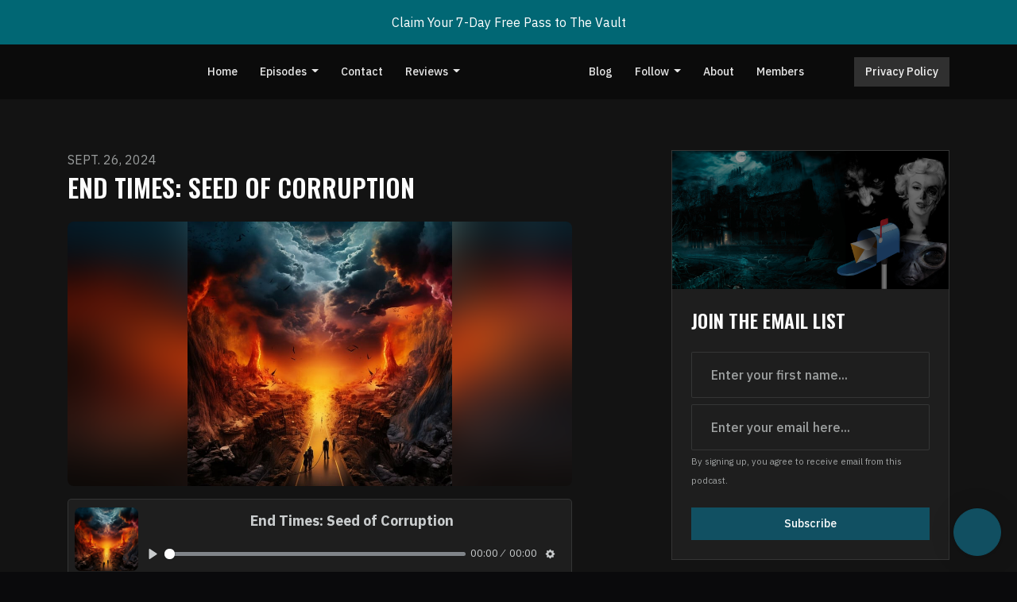

--- FILE ---
content_type: text/html; charset=utf-8
request_url: https://www.mysteriousradio.com/end-times-seed-of-corruption/
body_size: 23786
content:


<!DOCTYPE html>
<html lang="en">
<head>

<link rel="preconnect" href="https://fonts.gstatic.com/" crossorigin="">
<link rel="preconnect" href="https://static.getpodpage.com/" crossorigin="">
<link rel="dns-prefetch" href="//fonts.googleapis.com">

<meta charset="utf-8">
<meta name="viewport" content="width=device-width, initial-scale=1.0, maximum-scale=5.0"/>
<meta http-equiv="Permissions-Policy" content="unload=*">
<title>End Times: Seed of Corruption</title>
<meta property="og:type" content="website">
<meta property="og:title" content="End Times: Seed of Corruption">
<meta name="twitter:title" content="End Times: Seed of Corruption">
<meta name="description" content="Tonight, my special guest is author and Bible scholar Douglas Hamp here to discuss the planned corruption of human DNA by Satan is foretold in the Bible.  Get his b…">
<meta property="og:description" content="Tonight, my special guest is author and Bible scholar Douglas Hamp here to discuss the planned corruption of human DNA by Satan is foretold in the Bible.  Get his b…">
<meta name="twitter:description" content="Tonight, my special guest is author and Bible scholar Douglas Hamp here to discuss the planned corruption of human DNA by Satan is foretold in the Bible.  Get his b…">

<meta property="og:image" content="https://getpodpage.com/image_transform_gate_v3/Ik1wWN5wdt8sMNi2op0KyTdKj2cfXWiwhSpGbN2xB50=/?image_url=https%3A%2F%2Fd3wo5wojvuv7l.cloudfront.net%2Ft_rss_itunes_square_1400%2Fimages.spreaker.com%2Foriginal%2F1edfc2f7096bd15a43aaae776a159c5e.jpg&w=1200&h=630&fill=blur">
<meta name="twitter:image:src" content="https://getpodpage.com/image_transform_gate_v3/Ik1wWN5wdt8sMNi2op0KyTdKj2cfXWiwhSpGbN2xB50=/?image_url=https%3A%2F%2Fd3wo5wojvuv7l.cloudfront.net%2Ft_rss_itunes_square_1400%2Fimages.spreaker.com%2Foriginal%2F1edfc2f7096bd15a43aaae776a159c5e.jpg&w=1200&h=630&fill=blur">

<meta property="og:site_name" content="Mysterious Radio: Paranormal, UFO &amp; Lore Interviews">
<meta name="twitter:card" content="summary_large_image">
<meta property="og:url" content="https://www.mysteriousradio.com/end-times-seed-of-corruption/">
<meta name="twitter:domain" content="https://www.mysteriousradio.com/end-times-seed-of-corruption/">
<meta property="og:audio" content="https://injector.simplecastaudio.com/a7d67284-026a-4a5f-acee-63ebdaa691f8/episodes/5184a80c-0e63-4c2c-bc26-1b8b66fcf314/audio/128/default.mp3?aid=rss_feed&amp;awCollectionId=a7d67284-026a-4a5f-acee-63ebdaa691f8&amp;awEpisodeId=5184a80c-0e63-4c2c-bc26-1b8b66fcf314&amp;feed=YN0JIMni">


<link rel="stylesheet" href="https://static.getpodpage.com/vendor/css/bootstrap.min.b287d0533328.css" type="text/css">
<script src="https://kit.fontawesome.com/d0a5b46879.js" crossorigin="anonymous"></script>


<link rel="preload" href="https://static.getpodpage.com/vendor/css/swiper.min.6af34d0737ad.css" as="style" onload="this.onload=null;this.rel='stylesheet'">
<noscript><link rel="stylesheet" href="https://static.getpodpage.com/vendor/css/swiper.min.6af34d0737ad.css" type="text/css"></noscript>
<link rel="preload" href="https://static.getpodpage.com/vendor/css/hamburgers.min.6041a3bc3a2a.css" as="style" onload="this.onload=null;this.rel='stylesheet'">
<noscript><link rel="stylesheet" href="https://static.getpodpage.com/vendor/css/hamburgers.min.6041a3bc3a2a.css" type="text/css"></noscript>
<link rel="alternate" type="application/rss+xml" title="Mysterious Radio: Paranormal, UFO &amp; Lore Interviews" href="https://rss.amperwave.net/v2/feed/podcorn/305c38e16dc14113698bedc4b8d3cfaa" />


  
  <link id="stylesheet" type="text/css" href="https://static.getpodpage.com/vendor/css/boomerang-dark.min.css" rel="stylesheet" media="screen">


    <link href="https://fonts.googleapis.com/css?family=DM+Sans:400,400i,500,500i,700,700i&display=swap" rel="stylesheet">
    <style type="text/css">
        body, .heading, .display, .section-title .section-title-inner, .btn, h1,h2,h3,h4,h5,h6 {
            font-family: 'DM Sans', sans-serif !important;
        }
    </style>


<link href="https://images.castfire.com/image/660/0/0/0/0-8296403.jpg" sizes="256x256" rel="icon" type="image/x-icon">
<link href="https://images.castfire.com/image/660/0/0/0/0-8296403.jpg" sizes="192x192" rel="icon" type="image/x-icon">
<link href="https://images.castfire.com/image/660/0/0/0/0-8296403.jpg" sizes="120x120" rel="icon" type="image/x-icon">
<link href="https://images.castfire.com/image/660/0/0/0/0-8296403.jpg" sizes="48x48" rel="icon" type="image/x-icon">
<link href="https://images.castfire.com/image/660/0/0/0/0-8296403.jpg" sizes="32x32" rel="icon" type="image/x-icon">
<link href="https://images.castfire.com/image/660/0/0/0/0-8296403.jpg" sizes="16x16" rel="icon" type="image/x-icon">


<link href="https://images.castfire.com/image/660/0/0/0/0-8296403.jpg" sizes="180x180" rel="apple-touch-icon">
<meta name="msapplication-TileColor" content="#016774">
<meta name="msapplication-TileImage" content="https://images.castfire.com/image/660/0/0/0/0-8296403.jpg">

<link rel="canonical" href="https://www.mysteriousradio.com/end-times-seed-of-corruption/" />
<meta name="apple-itunes-app" content="app-id=1145222943">

  <style type="text/css">

  @media (min-width: 992px) {
    .navbar-aside .navbar .dropdown .dropdown-menu {
      top: -4rem !important;
    }
  }

  </style>







  
  <script>
    /*! loadCSS. [c]2017 Filament Group, Inc. MIT License */
    (function(w){"use strict";var loadCSS=function(href,before,media){var doc=w.document;var ss=doc.createElement("link");var ref;if(before){ref=before}else{var refs=(doc.body||doc.getElementsByTagName("head")[0]).childNodes;ref=refs[refs.length-1]}var sheets=doc.styleSheets;ss.rel="stylesheet";ss.href=href;ss.media="only x";function cb(){ss.media=media||"all"}if(ss.addEventListener){ss.addEventListener("load",cb)}ss.onloadcssdefined=cb;ref.parentNode.insertBefore(ss,before?ref:ref.nextSibling);return ss};if(typeof exports!=="undefined"){exports.loadCSS=loadCSS}else{w.loadCSS=loadCSS}}(typeof global!=="undefined"?global:this));
    /*! onloadCSS. [c]2017 Filament Group, Inc. MIT License */
    (function(w){if(typeof exports!=="undefined"){exports.onloadCSS=onloadCSS}else{w.onloadCSS=onloadCSS}function onloadCSS(ss,cb){var called;function onnewload(){if(!called&&ss){called=true;cb.call(ss)}}if(ss.addEventListener){ss.addEventListener("load",onnewload)}if(ss.attachEvent){ss.attachEvent("onload",onnewload)}if("isApplicationInstalled"in navigator&&"onloadcssdefined"in ss){ss.onloadcssdefined(onnewload)}}}(typeof global!=="undefined"?global:this));
  </script>

  

    
    

    
      
      <script id="Cookiebot" src="https://consent.cookiebot.com/uc.js" data-cbid="667a0679-748c-429c-ad7d-27448bc3e51e" type="text/javascript"></script>
    
  
  
      <script async src="https://pagead2.googlesyndication.com/pagead/js/adsbygoogle.js?client=ca-pub-4173656588854721"
     crossorigin="anonymous"></script>
     <script async custom-element="amp-auto-ads"
        src="https://cdn.ampproject.org/v0/amp-auto-ads-0.1.js">
</script>
  
  
  <link type="text/css" href="https://static.getpodpage.com/public/css/public_styles.7b0541008e6f.css" rel="stylesheet">
  <!-- Podcast Custom Design -->
<link rel="preconnect" href="https://fonts.gstatic.com">
<link rel="stylesheet" href="https://fonts.googleapis.com/css2?family=Oswald:wght@400;500;600;700;800&family=IBM+Plex+Sans:wght@400;500;600;700;800&display=swap">

<style type="text/css">

    :root {
        --primary-color: #016774;--primary-light-color: rgba(1,103,116,0.1);--text-color: rgba(244,248,249,0.8);--inverse-color: #000000;--text-light-color: rgba(244,248,249,0.6);--heading-color: #FDFDFD;--bg-color: #131313;--bg-component-color: #1e1e1e;--bg-lightest-color: #131313;--border-color: rgba(244,248,249,0.1);--link-color: #016774;--btn-color: #115062;--btn-text-color: #FFFFFF;--badge-bg-color: rgba(244,248,249,0.1);--badge-text-color: #f4f8f9;--card-bg-color: #1e1e1e;--card-border-color: rgba(244,248,249,0.1);--announcement-bg-color: #016774;--announcement-text-color: #FFFFFF;--footer-bg-color: #20505B;--footer-header-color: #f4f8f9;--footer-text-color: rgba(244,248,249,0.8);--footer-link-color: #f4f8f9;--input-bg-color: #1e1e1e;--input-text-color: #f4f8f9;--input-placeholder-color: rgba(244,248,249,0.6);--input-border-color: rgba(244,248,249,0.1);--nav-bg-color: #0B0B0B;--nav-link-color: #E6E6E6;--nav-btn-bg-color: #303030;--nav-btn-text-color: #F1F1F1;--header-text-color: #B8B8B8;--header-bg-color: #00292e;--global-header-text-color: #f4f8f9;--global-header-bg-color: #131313;--mask-color: rgba(255,255,255,0.0);
    }

    body {
        display: flex;
        min-height: 100vh;
        flex-direction: column;
    }
    .body-wrap { flex: 1;}

    
    a {font-family: inherit !important;}
    
        

        
          .heading, .display,
          .show-page .navbar-brand,
          h1,h2,h3,h4,h5,h6 {
              font-family: "Oswald" !important;
          }
        
        
          body, p, .navbar-nav .nav-link, .btn {
              font-family: "IBM Plex Sans" !important;
          }
        
     

    
    

    
    h1, .heading-1 {font-size: 40px !important; font-weight: 600 !important; }
    h2, .heading-2 {font-size: 32px !important; font-weight: 600 !important; }
    h3, .heading-3 { font-size: 24px !important; font-weight: 600 !important; }
    
      .heading, .heading>a, .display {font-weight: 600 !important;}
    
    
      .heading, .display{ text-transform: uppercase !important; }
    

    .navbar-nav .nav-link,
    .navbar-nav .show .nav-link,
    #nav-cta .btn {
      font-size: 0.875rem !important;
      font-weight: 500 !important;
      text-transform: capitalize !important;
    }

    
    .c-primary {color: var(--primary-color) !important;}
    .c-text-light {color: var(--text-light-color) !important;}

    .form-control,
    .select2-container--bootstrap4 .select2-selection,
    .select2-container--bootstrap4 .select2-dropdown,
    .select2-dropdown .select2-search--dropdown,
    .select2-container--bootstrap4 .select2-selection--single .select2-selection__placeholder {
      color: var(--input-text-color) !important;
      background: var(--input-bg-color) !important;
      border-color: var(--border-color) !important;
    }
    .select2-container--bootstrap4 .select2-dropdown,
    .select2-dropdown .select2-search--dropdown {
      background: var(--bg-color) !important;
    }
    .select2-dropdown .select2-results__option--highlighted[aria-selected]{
      background: var(--input-bg-color) !important;
      color: var(--input-text-color) !important;
    }
    .form-control::placeholder, .select2-container--bootstrap4 .select2-selection::placeholder {color: var(--input-placeholder-color) !important;}

    body, p, .excerpt, .excerpt p {
      color: var(--text-color) !important;
    }

    .heading, .heading>a, .display, label, h1, h2, h3, h4, h5, h6 {
      color: var(--heading-color) !important;
    }

    a, a:hover,
    .link,
    .link:hover, .link--style-1:hover,
    .meta-category a, .meta-category a:hover,
    ul.categories>li>a, ul.categories>li>a:hover {
        color: var(--link-color) !important;
    }

    .heading:hover>a {
        color: var(--link-color) !important;
    }

    .dark-mode .dropdown-menu a,
    .dark-mode .dropdown-menu a:hover,
    .dark-mode .dropdown-menu .badge,
    .dark-mode .dropdown-menu .badge a:hover,
    .dark-mode .list-group-item,
    .dark-mode .list-group-item:hover {
        color: white !important;
    }
    .dark-mode .dropdown-header {
        background-color: #090A0B !important;
    }

    .page-header-section {
      background-color: var(--global-header-bg-color) !important;
    }
    .page-header-text {
      color: var(--global-header-text-color) !important;
    }

    .badge,
    .badge a {
        color: var(--primary-color) !important;
        background-color: var(--primary-light-color) !important;
        border-color: var(--primary-light-color) !important;
        border-radius: var(--border-radius) !important;
    }

    .tagcloud--style-1 a {
      background-color: var(--badge-bg-color) !important;
      color: var(--badge-text-color) !important;
    }
    .btn-base-1, .btn-base-1:active, .btn-base-1.active, .btn-base-1:focus, .btn-base-1:hover,
    .btn-base-1.btn-outline:active, .btn-base-1.btn-outline:focus, .btn-base-1.btn-outline:hover,
    .tagcloud--style-1 a:hover,
    .btn-back-to-top {
        background-color: var(--btn-color) !important;
        border-color: var(--btn-color) !important;
        color: var(--btn-text-color) !important;
    }
    .btn-base-1.btn-outline {
        color: var(--btn-color) !important;
        border-color: var(--btn-color) !important;
    }
    .btn-link, .btn-link:hover, .btn-link:active {
        color: var(--btn-color) !important;
    }
    .btn-secondary {
        background-color: var(--dark-color) !important;
        border-color: var(--dark-color) !important;
    }

    .pagination .page-link, .pagination .page-link:focus, .pagination .page-link:hover,
    .pagination .page-item:first-child .page-link,
    .pagination .page-item:last-child .page-link {
        margin-right: 10px !important;
        font-size: 14px !important;
        padding: 5px 10px !important;
        border-radius: 0px 0px 0px 0px !important;
        
    }
    .pagination>.active .page-link, .pagination>.active .page-link:focus, .pagination>.active .page-link:hover, .pagination>.active>span, .pagination>.active>span:focus, .pagination>.active>span:hover {
        background-color: var(--btn-color) !important;
        border-color: var(--btn-color) !important;
        color: var(--btn-text-color) !important;
    }
    .pagination .page-link.no-border {
      padding-left: 0 !important;
      padding-right: 0 !important;
    }


    .swiper-button-next, .swiper-button-prev {
        color: var(--primary-color) !important;
    }
    .swiper-button-next:not(.swiper-button--style-1),
    .swiper-button-prev:not(.swiper-button--style-1) {
        background-color: var(--primary-light-color) !important;
        border-color: var(--primary-light-color) !important;
    }
    #survey-form .form-control {
        padding: 30px 20px !important;
        font-size: 1.3em !important;
    }
    #survey-form textarea.form-control {
        padding: 10px 15px !important;
        font-size: 1.3em !important;
    }
    .survey-choice {
      cursor: pointer;
      color: var(--primary-color) !important;
      border: 1px solid var(--primary-color) !important;
      cursor: pointer;
      background-color: var(--primary-light-color) !important;
      font-weight: 500;
      border-radius: 4px;
      display: flex;
      justify-content: space-between;
      align-items: center;
    }
    .survey-choice:hover {
      opacity: 0.8;
    }
    .survey-choice.selected {
      border-width: 2px !important;
      font-weight: 800;
    }
    .survey-choice.selected i.fa-check {
      font-size: 16px;
      margin-left: 8px;
    }
    .progress { border-radius: 0px !important;  }
    .progress-bar {
      background-color: var(--primary-color) !important;
    }


    .bg-base-1,
    .navbar.bg-base-1 {
        background-color: var(--primary-color) !important;
    }
    .bg-light {
        background-color: var(--bg-component-color) !important;
    }

    .btn-base-1:active, .btn-base-1.active, .btn-base-1:focus, .btn-base-1:hover, .btn-base-1.btn-outline:active, .btn-base-1.btn-outline:focus, .btn-base-1.btn-outline:hover,
    .link--style-1:hover,
    .meta-category a:hover,
    .link--style-2:hover {
        opacity: .8;
    }
    .tabs--style-2 .nav-tabs .nav-link.active {
        border-color: var(--primary-color) !important;
    }
    .top-navbar {
      z-index: 105 !important;
    }
    .body-wrap,
    .top-navbar,
    .modal-content,
    #coming-soon-page .bg-light {
      background: var(--bg-color) !important;
    }
    .sct-color-1,
    .sct-color-2 {
      background: var(--bg-color) !important;
      border-color: var(--border-color) !important;
    }


    .announcement-banner {
      background-color: var(--announcement-bg-color) !important;
      color: var(--announcement-text-color) !important;
    }

    hr,
    .border-top,
    .border-bottom,
    ul.categories>li {
      border-color: var(--border-color) !important;
    }

    .email-signup .border-on-hover {
      border: solid 2px transparent;
      transition: border-color .5s ease;
    }

    /* Target the border-on-hover when any input inside .email-signup is focused */
    .email-signup input:focus ~ .border-on-hover,
    .email-signup input:focus-within ~ .border-on-hover,
    .email-signup .border-on-hover:has(input:focus) {
      border-color: var(--btn-color) !important;
    }

    
    .body-wrap,
    .sct-color-1,
    .navbar.bg-default,
    .top-navbar {
      background: var(--bg-color) !important;
      border-color: var(--bg-color) !important;
    }

    

    .navbar {
        background-color: var(--nav-bg-color) !important;
    }

    

    .navbar-nav .nav-link,
    .navbar-nav .show .nav-link,
    .show-page .navbar-brand {
      color: var(--nav-link-color) !important;
    }
    .hamburger-inner, .hamburger-inner:after, .hamburger-inner:before {
      background-color: var(--nav-link-color) !important;
    }

    /* Mobile, transparent */
    @media (max-width: 991.98px) {
      .navbar-transparent .navbar-nav .nav-link,
      .navbar-transparent .navbar-nav .show .nav-link,
      .show-page .navbar-transparent .navbar-brand {
        color: var(--text-color) !important;
      }

      .navbar-transparent .hamburger-inner,
      .navbar-transparent .hamburger-inner:after,
      .navbar-transparent .hamburger-inner:before {
        background-color: var(--text-color) !important;
      }
    }

    .navbar-nav .nav-link:focus,
    .navbar-nav .nav-link:hover,
    .navbar-nav .show .nav-link,
    .navbar-nav .show .nav-link:focus,
    .navbar-nav .show .nav-link:hover,
    .navbar-inverse .navbar-nav .nav-link:hover,
    .navbar .btn-base-1 {
      background-color: var(--nav-btn-bg-color) !important;
      border-color: var(--nav-btn-bg-color) !important;
      color: var(--nav-btn-text-color) !important;
      border-radius: 0px 0px 0px 0px !important;
    }
    #header-hero {
      background-color: var(--header-bg-color) !important;
    }
    

    #header-hero,
    #header-hero .heading,
    
    #header-hero p {
      color: var(--header-text-color) !important;
    }
    #header-hero #homepage-header-subheader,
    #header-hero #homepage-header-title a {
      color: inherit !important;
    }
    
    #header-hero.episode-header #c-text>div {
      background-color: var(--bg-color) !important;
      padding: 48px;
    }
    
    #header-hero.episode-header #header-content-wrapper {
      padding-bottom: 0 !important;
    }
    



    #footer.footer {
      background-color: var(--footer-bg-color) !important;
      color: var(--footer-text-color) !important;
    }
    #footer.footer p {
      color: var(--footer-text-color) !important;
    }
    #footer.footer .heading {
      color: var(--footer-header-color) !important;
    }
    #footer.footer a,
    #footer.footer .social-media>li>a>i {
      color: var(--footer-link-color) !important;
    }
    .footer .copy-links {
      opacity: .8;
    }

    .mask {background-color: var(--mask-color) !important;}


    .plyr_grid_container {
      color: var(--text-color) !important;
      background-color: var(--card-bg-color) !important;
      border-color: var(--border-color) !important;
    }


    

    
    .card {
      background-color: var(--card-bg-color) !important;
      border-color: var(--border-color) !important;
      overflow: hidden;
      border-radius: 0px 0px 0px 0px !important;
    }
    

    

    .card:not(.p-0) .card-body {
      padding: 24px 24px 24px 24px !important;
    }
    

    

    .rounded-card {
      border-radius: 0px 0px 0px 0px !important;
    }

    img:not(.podcast-logo):not(.player-icon):not(.player-logo):not(.player-badge):not(.rounded-circle):not(.navbar img):not(#footer img):not(.modal img):not(#header-hero-banner-image),
    img.rounded {
        border-radius: 8px 8px 8px 8px !important;
    }

    


    
    
    .btn {
      border-radius: 0px 0px 0px 0px !important;
    }
    

    @media (max-width: 991px) {
      .navbar-nav .nav-link {
          border-bottom: none !important;
      }
    }

    
      @media (min-width: 800px) {
        .subscribe-page {
            margin-top: -42px;
            margin-bottom: -42px;
        }
      }
    


    
      

      
    
      

      
    
      

      
    
      

      
    
      

      
    
      

      
    
      

      
    
      

      
    
      

      
    
      

      
    

    


    .navbar-brand img.podcast-logo {
      height: 50px !important;
    }
    .nav-bar-bg-filler {
      height: 44px !important;
    }
    @media (max-width: 991px) {
      .navbar-brand img.podcast-logo {
          height: auto !important;
          max-height: 40px;
          max-width: 100% !important;
      }
    }
    .ais-Highlight-highlighted, .ais-Snippet-highlighted {
      background-color: var(--primary-light-color) !important;
      color: inherit !important;
    }
    .ais-Hits-item, .ais-InfiniteHits-item {
      background-color: var(--card-bg-color) !important;
      border-color: var(--border-color) !important;
    }
    .hit-page-link {
      color: inherit !important;
    }
    .ais-SearchBox-form {
      background: inherit !important;
    }
    .ais-SearchBox-input {
      box-shadow: inherit !important;
      color: var(--input-text-color) !important;
      background: var(--input-bg-color) !important;
      border-color: var(--border-color) !important;
    }
    .ais-SearchBox-input::placeholder {color: var(--input-placeholder-color) !important;}

    /* supercast-plan */
    .bundle {
        background-color: var(--bg-component-color) !important;
    }

</style>

  
  



<!-- Google tag (gtag.js) -->

<script async src="https://www.googletagmanager.com/gtag/js?id=G-Y89K21FN5Q"></script>

<script>
  window.dataLayer = window.dataLayer || [];
  var slug = "mysterious-radio-paranormal-ufo-lore-interviews";
  var pagePath = window.location.pathname + window.location.search; // Path + query params
  var customDomain = window.location.hostname !== "www.podpage.com" ? window.location.hostname : null; // Set customDomain only for non-podpage domains
  if (customDomain) { pagePath = "/" + slug + pagePath; }  // Add slug to pagePath if customDomain is set
  function gtag(){dataLayer.push(arguments);}
  gtag('js', new Date());
  gtag('config', 'G-Y89K21FN5Q', {
    'page_path': pagePath,
    ...(customDomain && { 'custom_domain': customDomain }), // Include customDomain only if it's set
    'website_slug': slug,
    'pid': 13682916305993
  });
  gtag('config', 'G-1GN5Y2YJBC');
</script>



  
    
    

  

  
<script type="text/plain" data-cookieconsent="statistics" async src="https://pagead2.googlesyndication.com/pagead/js/adsbygoogle.js?client=ca-pub-4173656588854721" crossorigin="anonymous"></script>



  
<link id="stylesheet" type="text/css" href="https://static.getpodpage.com/vendor/css/plyr.4c9bfb52edce.css" rel="preload" as="style" media="screen" onload="this.rel = 'stylesheet'">
<link id="stylesheet" type="text/css" href="https://static.getpodpage.com/public/css/plyr_media_player.aceb7600a7ef.css" rel="preload" as="style" media="screen" onload="this.rel = 'stylesheet'">

<script type="text/javascript" data-cookieconsent="ignore" src="https://static.getpodpage.com/public/js/plyr_media_player.33ccf7cb5528.js" defer></script>
<script type="text/javascript" data-cookieconsent="ignore" src="https://static.getpodpage.com/vendor/js/plyr.937aa0b508e5.js" id="plyr_js_script" async defer></script>
<script defer>
  // Initialize any pending plyr players when both scripts are loaded
  // createPlyrObj already handles initialization, but this ensures pending players load
  // when both scripts finish loading (in case createPlyrObj was called before Plyr was available)
  (function() {
    let checkCount = 0;
    const maxChecks = 100; // Stop after 10 seconds
    function checkPlyrReady() {
      if (typeof Plyr !== 'undefined' && typeof window.loadPlyrObj === 'function') {
        if (!window.plyrObj) {
          window.plyrObj = [];
        }
        window.loadPlyrObj();
      } else if (checkCount++ < maxChecks) {
        setTimeout(checkPlyrReady, 100);
      }
    }
    checkPlyrReady();
  })();
</script>
  
  


</head>
<body >




    

  



  




<div class="body-wrap show-page episode dark-mode ">

    


    


    
  

    
  
    <div class="announcement-banner no-border text-center">
    
        <a href="https://www.patreon.com/mysteriousradio" class="p-3 d-block"  target="_blank">
            Claim Your 7-Day Free Pass to The Vault
        </a>
    
</div>

  


    <div id="st-container" class="st-container">
        <div class="st-pusher">
            <div class="st-content">
                <div class="st-content-inner">

                    
  



<div class="header">
    





    <!-- Navbar -->
    <nav class="navbar navbar-expand-lg  py-3">

        <div class="container navbar-container">

            




            <div class="d-inline-block ml-auto">
                <!-- Navbar toggler  -->
                <button id="page-hamburger-navbar-toggler" class="navbar-toggler hamburger hamburger-js hamburger--spring" type="button" data-toggle="collapse" data-target="#navbar_main" aria-controls="navbarsExampleDefault" aria-expanded="false" aria-label="Toggle navigation">
                    <span class="hamburger-box">
                        <span class="hamburger-inner"></span>
                    </span>
                </button>
            </div>

            <div class="collapse navbar-collapse align-items-center justify-content-end mw-100" id="navbar_main">
                





                




<ul class="navbar-nav align-items-center flex-wrap justify-content-end ml-lg-auto">

    

        <li class="nav-item   " id="nav-home">

            

                

                    <a href="/" class="nav-link">
                        Home
                    </a>

                
            
        </li>

    

        <li class="nav-item dropdown  " id="nav-episodes">

            

                

                    <a href="#" class="nav-link dropdown-toggle" data-toggle="dropdown" aria-haspopup="true" aria-expanded="false">
                       Episodes
                    </a>
                    <div class="dropdown-menu py-0 px-0 overflow--hidden" aria-labelledby="navbar_1_dropdown_2">
                        <div class="list-group rounded">

                            
                                

                                    <a href="/episodes/"  class="list-group-item list-group-item-action d-flex new_window align-items-center justify-content-between">

                                        

                                            All Episodes
                                            
                                                <span class="badge  text-sm badge-line strong badge-light badge-sm">1178</span>
                                            

                                        
                                    </a>

                                

                            
                                

                                    <h6 class="dropdown-header strong">By Category</h6>

                                

                            
                                

                                    <a href="/categories/conspiracy/"  class="list-group-item list-group-item-action d-flex new_window align-items-center justify-content-between">

                                        

                                            Conspiracy
                                            
                                                <span class="badge  text-sm badge-line strong badge-light badge-sm">58</span>
                                            

                                        
                                    </a>

                                

                            
                                

                                    <a href="/categories/unexplained/"  class="list-group-item list-group-item-action d-flex new_window align-items-center justify-content-between">

                                        

                                            Unexplained
                                            
                                                <span class="badge  text-sm badge-line strong badge-light badge-sm">40</span>
                                            

                                        
                                    </a>

                                

                            
                                

                                    <a href="/categories/paranormal/"  class="list-group-item list-group-item-action d-flex new_window align-items-center justify-content-between">

                                        

                                            Paranormal
                                            
                                                <span class="badge  text-sm badge-line strong badge-light badge-sm">59</span>
                                            

                                        
                                    </a>

                                

                            
                                

                                    <a href="/categories/ufo/"  class="list-group-item list-group-item-action d-flex new_window align-items-center justify-content-between">

                                        

                                            UFO
                                            
                                                <span class="badge  text-sm badge-line strong badge-light badge-sm">65</span>
                                            

                                        
                                    </a>

                                

                            
                                

                                    <a href="/categories/true-crime/"  class="list-group-item list-group-item-action d-flex new_window align-items-center justify-content-between">

                                        

                                            True Crime
                                            
                                                <span class="badge  text-sm badge-line strong badge-light badge-sm">23</span>
                                            

                                        
                                    </a>

                                

                            
                                

                                    <a href="/categories/spirituality/"  class="list-group-item list-group-item-action d-flex new_window align-items-center justify-content-between">

                                        

                                            Spirituality
                                            
                                                <span class="badge  text-sm badge-line strong badge-light badge-sm">42</span>
                                            

                                        
                                    </a>

                                

                            
                                

                                    <a href="/categories/strange-creatures/"  class="list-group-item list-group-item-action d-flex new_window align-items-center justify-content-between">

                                        

                                            Strange Creatures
                                            
                                                <span class="badge  text-sm badge-line strong badge-light badge-sm">21</span>
                                            

                                        
                                    </a>

                                

                            
                                

                                    <a href="/categories/history/"  class="list-group-item list-group-item-action d-flex new_window align-items-center justify-content-between">

                                        

                                            History
                                            
                                                <span class="badge  text-sm badge-line strong badge-light badge-sm">62</span>
                                            

                                        
                                    </a>

                                

                            
                                

                                    <a href="/categories/health/"  class="list-group-item list-group-item-action d-flex new_window align-items-center justify-content-between">

                                        

                                            Health
                                            
                                                <span class="badge  text-sm badge-line strong badge-light badge-sm">14</span>
                                            

                                        
                                    </a>

                                

                            
                                

                                    <a href="/categories/current-events/"  class="list-group-item list-group-item-action d-flex new_window align-items-center justify-content-between">

                                        

                                            Current Events
                                            
                                                <span class="badge  text-sm badge-line strong badge-light badge-sm">20</span>
                                            

                                        
                                    </a>

                                

                            
                                

                                    <h6 class="dropdown-header strong">By Season</h6>

                                

                            
                                

                                    <a href="/episodes/season/1/"  class="list-group-item list-group-item-action d-flex new_window align-items-center justify-content-between">

                                        

                                            Season 1
                                            
                                                <span class="badge  text-sm badge-line strong badge-light badge-sm">3</span>
                                            

                                        
                                    </a>

                                

                            
                                

                                    <a href="/episodes/season/2/"  class="list-group-item list-group-item-action d-flex new_window align-items-center justify-content-between">

                                        

                                            Season 2
                                            
                                                <span class="badge  text-sm badge-line strong badge-light badge-sm">2</span>
                                            

                                        
                                    </a>

                                

                            
                                

                                    <a href="/episodes/season/4/"  class="list-group-item list-group-item-action d-flex new_window align-items-center justify-content-between">

                                        

                                            Season 4
                                            
                                                <span class="badge  text-sm badge-line strong badge-light badge-sm">2</span>
                                            

                                        
                                    </a>

                                

                            
                                

                                    <a href="/episodes/season/5/"  class="list-group-item list-group-item-action d-flex new_window align-items-center justify-content-between">

                                        

                                            Season 5
                                            
                                                <span class="badge  text-sm badge-line strong badge-light badge-sm">5</span>
                                            

                                        
                                    </a>

                                

                            
                                

                                    <a href="/episodes/season/6/"  class="list-group-item list-group-item-action d-flex new_window align-items-center justify-content-between">

                                        

                                            Season 6
                                            
                                                <span class="badge  text-sm badge-line strong badge-light badge-sm">51</span>
                                            

                                        
                                    </a>

                                

                            
                                

                                    <a href="/episodes/season/7/"  class="list-group-item list-group-item-action d-flex new_window align-items-center justify-content-between">

                                        

                                            Season 7
                                            
                                                <span class="badge  text-sm badge-line strong badge-light badge-sm">96</span>
                                            

                                        
                                    </a>

                                

                            
                                

                                    <a href="/episodes/season/8/"  class="list-group-item list-group-item-action d-flex new_window align-items-center justify-content-between">

                                        

                                            Season 8
                                            
                                                <span class="badge  text-sm badge-line strong badge-light badge-sm">112</span>
                                            

                                        
                                    </a>

                                

                            
                                

                                    <a href="/episodes/season/9/"  class="list-group-item list-group-item-action d-flex new_window align-items-center justify-content-between">

                                        

                                            Season 9
                                            
                                                <span class="badge  text-sm badge-line strong badge-light badge-sm">236</span>
                                            

                                        
                                    </a>

                                

                            
                                

                                    <a href="/episodes/season/32/"  class="list-group-item list-group-item-action d-flex new_window align-items-center justify-content-between">

                                        

                                            Season 32
                                            
                                                <span class="badge  text-sm badge-line strong badge-light badge-sm">1</span>
                                            

                                        
                                    </a>

                                

                            

                        </div>
                    </div>

                
            
        </li>

    

        <li class="nav-item   " id="nav-contact">

            

                

                    <a href="/contact/" class="nav-link">
                        Contact
                    </a>

                
            
        </li>

    

        <li class="nav-item dropdown  " id="nav-reviews">

            

                

                    <a href="#" class="nav-link dropdown-toggle" data-toggle="dropdown" aria-haspopup="true" aria-expanded="false">
                       Reviews
                    </a>
                    <div class="dropdown-menu py-0 px-0 overflow--hidden" aria-labelledby="navbar_1_dropdown_4">
                        <div class="list-group rounded">

                            
                                

                                    <a href="/reviews/"  class="list-group-item list-group-item-action d-flex new_window align-items-center justify-content-between">

                                        

                                            All Reviews
                                            

                                        
                                    </a>

                                

                            
                                

                                    <a href="https://podcasts.apple.com/us/podcast/id1145222943?mt=2&amp;ls=1" target="_blank" rel="noreferrer" class="list-group-item list-group-item-action d-flex new_window align-items-center justify-content-between">

                                        

                                            <div class="list-group-content">
                                                <div class="list-group-heading mb-1">
                                                    <img loading="lazy" src="https://static.getpodpage.com/public/images/players-light-v1/icons/applepodcasts-icon@2x.d8701eb5b99b.png" alt="Rate on Apple Podcasts podcast player icon" width="20" height="20" class="mr-1">
                                                    Rate on Apple Podcasts
                                                </div>
                                            </div>

                                        
                                    </a>

                                

                            

                        </div>
                    </div>

                
            
        </li>

    

        <li class="nav-item   " id="nav-youtube">

            

                <a href="https://www.youtube.com/mysteriousradio" target="_blank" rel="noreferrer" rel="noreferrer" aria-label="YouTube link" class="nav-link nav-link-icon">
                    
                        <i class="fab fa-fw fa-youtube mr-0"></i>
                        <span class="d-lg-none">YouTube</span>
                    
                </a>

            
        </li>

    

        <li class="nav-item   " id="nav-facebook">

            

                <a href="https://www.facebook.com/mysteriousradio" target="_blank" rel="noreferrer" rel="noreferrer" aria-label="Facebook link" class="nav-link nav-link-icon">
                    
                        <i class="fab fa-fw fa-facebook mr-0"></i>
                        <span class="d-lg-none">Facebook</span>
                    
                </a>

            
        </li>

    

        <li class="nav-item   " id="nav-tiktok">

            

                <a href="https://www.tiktok.com/mysteriousradio" target="_blank" rel="noreferrer" rel="noreferrer" aria-label="Tiktok link" class="nav-link nav-link-icon">
                    
                        <i class="fab fa-fw fa-tiktok mr-0"></i>
                        <span class="d-lg-none">Tiktok</span>
                    
                </a>

            
        </li>

    

        <li class="nav-item   " id="nav-instagram">

            

                <a href="https://www.instagram.com/mysteriousradio" target="_blank" rel="noreferrer" rel="noreferrer" aria-label="Instagram link" class="nav-link nav-link-icon">
                    
                        <i class="fab fa-fw fa-instagram mr-0"></i>
                        <span class="d-lg-none">Instagram</span>
                    
                </a>

            
        </li>

    

        <li class="nav-item   " id="nav-blog">

            

                

                    <a href="/blog/" class="nav-link">
                        Blog
                    </a>

                
            
        </li>

    

        <li class="nav-item dropdown  " id="nav-follow">

            

                

                    <a href="#" class="nav-link dropdown-toggle" data-toggle="dropdown" aria-haspopup="true" aria-expanded="false">
                       Follow
                    </a>
                    <div class="dropdown-menu py-0 px-0 overflow--hidden" aria-labelledby="navbar_1_dropdown_10">
                        <div class="list-group rounded">

                            
                                

                                    <a href="https://podcasts.apple.com/us/podcast/id1145222943?mt=2&amp;ls=1"  class="list-group-item list-group-item-action d-flex new_window align-items-center justify-content-between">

                                        

                                            <div class="list-group-content">
                                                <div class="list-group-heading mb-1">
                                                    <img loading="lazy" src="https://static.getpodpage.com/public/images/players-light-v1/icons/applepodcasts-icon@2x.d8701eb5b99b.png" alt="Apple Podcasts podcast player icon" width="20" height="20" class="mr-1">
                                                    Apple Podcasts
                                                </div>
                                            </div>

                                        
                                    </a>

                                

                            
                                

                                    <a href="https://www.audacy.com/podcast/mysterious-radio-paranormal-ufo-and-lore-interviews-be77d"  class="list-group-item list-group-item-action d-flex new_window align-items-center justify-content-between">

                                        

                                            <div class="list-group-content">
                                                <div class="list-group-heading mb-1">
                                                    <img loading="lazy" src="https://static.getpodpage.com/public/images/players-light-v1/icons/audacy-icon@2x.362069715437.png" alt="Audacy podcast player icon" width="20" height="20" class="mr-1">
                                                    Audacy
                                                </div>
                                            </div>

                                        
                                    </a>

                                

                            
                                

                                    <a href="https://music.amazon.com/podcasts/d9cbb127-77d4-4732-96be-8d6cfbdb8c67/mysterious-radio-paranormal-ufo-lore-interviews"  class="list-group-item list-group-item-action d-flex new_window align-items-center justify-content-between">

                                        

                                            <div class="list-group-content">
                                                <div class="list-group-heading mb-1">
                                                    <img loading="lazy" src="https://static.getpodpage.com/public/images/players-light-v1/icons/amazonmusic-icon@2x.c82e9a7d5383.png" alt="Amazon Music podcast player icon" width="20" height="20" class="mr-1">
                                                    Amazon Music
                                                </div>
                                            </div>

                                        
                                    </a>

                                

                            
                                

                                    <a href="https://pca.st/itunes/1145222943"  class="list-group-item list-group-item-action d-flex new_window align-items-center justify-content-between">

                                        

                                            <div class="list-group-content">
                                                <div class="list-group-heading mb-1">
                                                    <img loading="lazy" src="https://static.getpodpage.com/public/images/players-light-v1/icons/pocketcasts-icon@2x.a277c9a336fe.png" alt="PocketCasts podcast player icon" width="20" height="20" class="mr-1">
                                                    PocketCasts
                                                </div>
                                            </div>

                                        
                                    </a>

                                

                            
                                

                                    <a href="https://podcastaddict.com/podcast/mysterious-radio-paranormal-ufo-lore-interviews/5212170"  class="list-group-item list-group-item-action d-flex new_window align-items-center justify-content-between">

                                        

                                            <div class="list-group-content">
                                                <div class="list-group-heading mb-1">
                                                    <img loading="lazy" src="https://static.getpodpage.com/public/images/players-light-v1/icons/podcastaddict-icon@2x.f8c38ffbe3f8.png" alt="Podcast Addict podcast player icon" width="20" height="20" class="mr-1">
                                                    Podcast Addict
                                                </div>
                                            </div>

                                        
                                    </a>

                                

                            
                                

                                    <a href="https://overcast.fm/itunes1145222943"  class="list-group-item list-group-item-action d-flex new_window align-items-center justify-content-between">

                                        

                                            <div class="list-group-content">
                                                <div class="list-group-heading mb-1">
                                                    <img loading="lazy" src="https://static.getpodpage.com/public/images/players-light-v1/icons/overcast-icon@2x.3dc8dd4c0bb9.png" alt="Overcast podcast player icon" width="20" height="20" class="mr-1">
                                                    Overcast
                                                </div>
                                            </div>

                                        
                                    </a>

                                

                            
                                

                                    <a href="https://www.audible.com/pd/Mysterious-Radio-Paranormal-UFO-Lore-Interviews-Podcast/B08K57FNV9?action_code=ASSGB149080119000H&amp;share_location=pdp"  class="list-group-item list-group-item-action d-flex new_window align-items-center justify-content-between">

                                        

                                            <div class="list-group-content">
                                                <div class="list-group-heading mb-1">
                                                    <img loading="lazy" src="https://static.getpodpage.com/public/images/players-light-v1/icons/audible-icon@2x.4320b2f02088.png" alt="Audible podcast player icon" width="20" height="20" class="mr-1">
                                                    Audible
                                                </div>
                                            </div>

                                        
                                    </a>

                                

                            
                                

                                    <a href="https://tunein.com/podcasts/Science-Podcasts/Mysterious-Radio-Paranormal-UFO--Lore-Interview-p910399/"  class="list-group-item list-group-item-action d-flex new_window align-items-center justify-content-between">

                                        

                                            <div class="list-group-content">
                                                <div class="list-group-heading mb-1">
                                                    <img loading="lazy" src="https://static.getpodpage.com/public/images/players-light-v1/icons/tunein-icon@2x.0311dcd38ae6.png" alt="TuneIn podcast player icon" width="20" height="20" class="mr-1">
                                                    TuneIn
                                                </div>
                                            </div>

                                        
                                    </a>

                                

                            

                        </div>
                    </div>

                
            
        </li>

    

        <li class="nav-item   " id="nav-about">

            

                

                    <a href="/about/" class="nav-link">
                        About
                    </a>

                
            
        </li>

    

        <li class="nav-item   " id="nav-custom-members">

            

                

                    <a href="/the-x-files-network/" class="nav-link">
                        Members
                    </a>

                
            
        </li>

    

        <li class="nav-item   d-block d-lg-none" id="nav-custom-privacy-policy">

            

                

                    <a href="/privacy-policy/" class="nav-link">
                        Privacy Policy
                    </a>

                
            
        </li>

    

    
        





    <link rel="stylesheet" href="https://static.getpodpage.com/public/css/native_search.60f53d2a4ed7.css" />
        <script src="https://static.getpodpage.com/public/js/native_search.13ead6c03472.js" onerror="console.error('Failed to load native search script');"></script>

        <li class="nav-item" id="nav-search">
            <a id="native-search-button" href="#" class="nav-link nav-link-icon" data-toggle="modal" data-target="#nativeSearchModal" alt="button for searching the website" aria-label="Click to search entire website">
                <i class="fas fa-fw fa-search mr-0"></i>
                <span class="d-lg-none">Search</span>
            </a>
        </li>

        <script>
            document.addEventListener("DOMContentLoaded", function () {
                const pathName = window.location.pathname;
                let searchInstance = null;
                const searchLabel = "Search";

                // Remove any modal backdrop that Bootstrap might create
                $("#nativeSearchModal").on("show.bs.modal", function () {
                    $(".modal-backdrop").remove();
                });

                $("#native-search-button").on("click", function (e) {
                    e.preventDefault();

                    // Check if nativeSearch is available
                    if (typeof window.nativeSearch !== 'function' || typeof window.nativeSearchWidgets !== 'object') {
                        console.error('Native search functionality is not available. The search script may have failed to load.');
                        // Show user-friendly error message in the modal
                        const modalBody = document.querySelector("#nativeSearchModal .modal-body");
                        if (modalBody) {
                            modalBody.innerHTML = '<div class="alert alert-danger" role="alert">' +
                                'Search functionality is temporarily unavailable. Please try refreshing the page.' +
                                '</div>';
                        }
                        return;
                    }

                    const urlParams = new URLSearchParams(window.location.search);
                    let searchQuery = "";
                    const modelType = $(this).attr('data-model') || null;  // Get model type from button
                    const modelPlaceholder = modelType ? `${searchLabel} ${modelType}` : searchLabel;

                    // Check if the URL path ends with '/search' and 'q' parameter exists
                    if (pathName.endsWith('/search/') && urlParams.has('q')) {
                        searchQuery = urlParams.get('q');
                    }

                    // Initialize search if not already done (or if model type changed)
                    // Also reinitialize if switching from filtered to global search (modelType becomes null)
                    var modelTypeChanged = modelType !== window.nativeSearchModelType;
                    if (!searchInstance || modelTypeChanged) {
                        try {
                            searchInstance = window.nativeSearch({
                                searchUrl: '/api/13682916305993/search/',
                                hitsPerPage: 8,
                                modelType: modelType
                            });

                            searchInstance.addWidgets([
                                window.nativeSearchWidgets.searchBox({
                                    container: "#native-searchbox",
                                    placeholder: modelPlaceholder,
                                }),
                                window.nativeSearchWidgets.hits({
                                    container: "#native-hits",
                                }),
                                window.nativeSearchWidgets.pagination({
                                    container: "#native-pagination",
                                }),
                            ]);

                            searchInstance.start();
                            window.nativeSearchInstance = searchInstance;
                            window.nativeSearchModelType = modelType;  // Store current model type
                        } catch (error) {
                            console.error('Error initializing native search:', error);
                            const modalBody = document.querySelector("#nativeSearchModal .modal-body");
                            if (modalBody) {
                                modalBody.innerHTML = '<div class="alert alert-danger" role="alert">' +
                                    'An error occurred while initializing search. Please try refreshing the page.' +
                                    '</div>';
                            }
                            return;
                        }
                    }

                    // Set initial query if provided (after a small delay to ensure modal is open)
                    if (searchQuery) {
                        setTimeout(function() {
                            const searchInput = document.querySelector("#native-searchbox .native-search-input");
                            if (searchInput) {
                                searchInput.value = searchQuery;
                                searchInstance.setQuery(searchQuery);
                            }
                        }, 100);
                    }
                });

                $("#nativeSearchModal").on("shown.bs.modal", function () {
                    const searchInput = document.querySelector("#native-searchbox .native-search-input");
                    if (searchInput) {
                        searchInput.focus();
                    }
                });
                
                // Clear data-model when modal closes so next click uses global search
                $("#nativeSearchModal").on("hidden.bs.modal", function () {
                    $("#native-search-button").removeAttr('data-model');
                });

            });
        </script>



    

</ul>


            </div>
            





    

        <div class="d-none d-lg-inline-block ml-3" id="nav-cta">
            <a href="/privacy-policy/"  class="btn btn-base-1">
                Privacy Policy
            </a>
        </div>

    



        </div>
    </nav>
    
    
    
        



<div class="modal" id="nativeSearchModal" tabindex="-1" role="dialog" aria-labelledby="nativeSearchModalTitle" aria-hidden="true" data-backdrop="false">
    <div class="modal-dialog modal-lg" role="document">
        <div class="modal-content">
            <div class="modal-header">
                <h5 class="modal-title text-center" id="nativeSearchModalTitle">
                    Search
                </h5>
                <button type="button" class="close" data-dismiss="modal" aria-label="Close">
                    <span aria-hidden="true"><i class="fas fa-times "></i></span>
                </button>
            </div>
            <div class="modal-body">
                <div class="native-search-container">
                    <div class="search-panel">
                        <div id="native-searchbox" class="my-3"></div>
                        <div id="native-hits"></div>
                        <div id="native-pagination" class="mt-4"></div>
                    </div>
                </div>
            </div>
        </div>
    </div>
</div>

    
</div>


  
    <div class="container user-added-content" id="custom-header-code">
      <script>document.addEventListener('contextmenu', event => event.preventDefault());</script>
    </div>
  

                    <div id="page-content">
                      

    
    <section class="slice mobile-header pt-3 border-bottom mb-4 d-sm-none" style="z-index: 5;">
        
<div class="container">
    <div class="row justify-content-center">
        <div class="col-sm-4">
            <img src="https://d3wo5wojvuv7l.cloudfront.net/t_rss_itunes_square_1400/images.spreaker.com/original/1edfc2f7096bd15a43aaae776a159c5e.jpg" width="200" height="200" alt="End Times: Seed of Corruption" title="End Times: Seed of Corruption" class="img-fluid img-center rounded" fetchpriority="high">
            <div class="text-center py-3">
                <div class="heading heading-3">End Times: Seed of Corruption</div>
                
                    <div class="strong text-sm"><a href="https://www.mysteriousradio.com/">Mysterious Radio: Paranormal, UFO &amp; Lore Interviews</a></div>
                
                <div class="">Tonight, my special guest is author and Bible scholar Douglas Hamp here to discuss the planned corruption of human DNA by Satan is foretold in the Bible.  Get his book right now
  
 Douglas Hamp graduated from the Hebrew University of Jerusalem with...</div>
            </div>
        </div>
        <div class="col-sm-6">
            

            <div class="row d-none d-sm-block alpha-6 text-sm text-uppercase mb-2">Choose your favorite podcast player</div>
            

<div class="row justify-content-center align-items-center">
    
        <div class="col-12 border-top py-3">
            <a href="https://podcasts.apple.com/us/podcast/end-times-seed-of-corruption/id1145222943?i=1000670730969&amp;uo=4" target="_blank" rel="noreferrer" class=" d-flex align-items-center"
            onclick="gtag('event', 'Player Link Click', {'event_category': 'Apple Podcasts', 'event_label': 'Mysterious Radio: Paranormal, UFO &amp; Lore Interviews - End Times: Seed of Corruption',});" >
                <img loading="lazy" src="https://images-cf.getpodpage.com/cdn-cgi/image/quality=70,fit=contain,width=300/https://static.getpodpage.com/public/images/players-dark-v1/logos/applepodcasts.fa5d307060e9.png" alt="Apple Podcasts podcast player logo" class="player-logo">
                <i class="fas fa-chevron-right ml-auto"></i>
            </a>
        </div>
    
        <div class="col-12 border-top py-3">
            <a href="https://www.audacy.com/podcast/mysterious-radio-paranormal-ufo-and-lore-interviews-be77d" target="_blank" rel="noreferrer" class=" d-flex align-items-center"
            onclick="gtag('event', 'Player Link Click', {'event_category': 'Audacy', 'event_label': 'Mysterious Radio: Paranormal, UFO &amp; Lore Interviews - End Times: Seed of Corruption',});" >
                <img loading="lazy" src="https://images-cf.getpodpage.com/cdn-cgi/image/quality=70,fit=contain,width=300/https://static.getpodpage.com/public/images/players-dark-v1/logos/audacy.7078dcd528cd.png" alt="Audacy podcast player logo" class="player-logo">
                <i class="fas fa-chevron-right ml-auto"></i>
            </a>
        </div>
    
        <div class="col-12 border-top py-3">
            <a href="https://music.amazon.com/podcasts/d9cbb127-77d4-4732-96be-8d6cfbdb8c67/mysterious-radio-paranormal-ufo-lore-interviews" target="_blank" rel="noreferrer" class=" d-flex align-items-center"
            onclick="gtag('event', 'Player Link Click', {'event_category': 'Amazon Music', 'event_label': 'Mysterious Radio: Paranormal, UFO &amp; Lore Interviews - End Times: Seed of Corruption',});" >
                <img loading="lazy" src="https://images-cf.getpodpage.com/cdn-cgi/image/quality=70,fit=contain,width=300/https://static.getpodpage.com/public/images/players-dark-v1/logos/amazonmusic.93783ca071f5.png" alt="Amazon Music podcast player logo" class="player-logo">
                <i class="fas fa-chevron-right ml-auto"></i>
            </a>
        </div>
    
        <div class="col-12 border-top py-3">
            <a href="https://pca.st/itunes/1145222943" target="_blank" rel="noreferrer" class=" d-flex align-items-center"
            onclick="gtag('event', 'Player Link Click', {'event_category': 'PocketCasts', 'event_label': 'Mysterious Radio: Paranormal, UFO &amp; Lore Interviews - End Times: Seed of Corruption',});" >
                <img loading="lazy" src="https://images-cf.getpodpage.com/cdn-cgi/image/quality=70,fit=contain,width=300/https://static.getpodpage.com/public/images/players-dark-v1/logos/pocketcasts.42c1ea3655db.png" alt="PocketCasts podcast player logo" class="player-logo">
                <i class="fas fa-chevron-right ml-auto"></i>
            </a>
        </div>
    
        <div class="col-12 border-top py-3">
            <a href="https://podcastaddict.com/podcast/mysterious-radio-paranormal-ufo-lore-interviews/5212170" target="_blank" rel="noreferrer" class=" d-flex align-items-center"
            onclick="gtag('event', 'Player Link Click', {'event_category': 'Podcast Addict', 'event_label': 'Mysterious Radio: Paranormal, UFO &amp; Lore Interviews - End Times: Seed of Corruption',});" >
                <img loading="lazy" src="https://images-cf.getpodpage.com/cdn-cgi/image/quality=70,fit=contain,width=300/https://static.getpodpage.com/public/images/players-dark-v1/logos/podcastaddict.66368140238a.png" alt="Podcast Addict podcast player logo" class="player-logo">
                <i class="fas fa-chevron-right ml-auto"></i>
            </a>
        </div>
    
        <div class="col-12 border-top py-3">
            <a href="https://overcast.fm/itunes1145222943" target="_blank" rel="noreferrer" class=" d-flex align-items-center"
            onclick="gtag('event', 'Player Link Click', {'event_category': 'Overcast', 'event_label': 'Mysterious Radio: Paranormal, UFO &amp; Lore Interviews - End Times: Seed of Corruption',});" >
                <img loading="lazy" src="https://images-cf.getpodpage.com/cdn-cgi/image/quality=70,fit=contain,width=300/https://static.getpodpage.com/public/images/players-dark-v1/logos/overcast.71e74804e622.png" alt="Overcast podcast player logo" class="player-logo">
                <i class="fas fa-chevron-right ml-auto"></i>
            </a>
        </div>
    
        <div class="col-12 border-top py-3">
            <a href="https://www.audible.com/pd/Mysterious-Radio-Paranormal-UFO-Lore-Interviews-Podcast/B08K57FNV9?action_code=ASSGB149080119000H&amp;share_location=pdp" target="_blank" rel="noreferrer" class=" d-flex align-items-center"
            onclick="gtag('event', 'Player Link Click', {'event_category': 'Audible', 'event_label': 'Mysterious Radio: Paranormal, UFO &amp; Lore Interviews - End Times: Seed of Corruption',});" >
                <img loading="lazy" src="https://images-cf.getpodpage.com/cdn-cgi/image/quality=70,fit=contain,width=300/https://static.getpodpage.com/public/images/players-dark-v1/logos/audible.11d176bccb5d.png" alt="Audible podcast player logo" class="player-logo">
                <i class="fas fa-chevron-right ml-auto"></i>
            </a>
        </div>
    
        <div class="col-12 border-top py-3">
            <a href="https://tunein.com/podcasts/Science-Podcasts/Mysterious-Radio-Paranormal-UFO--Lore-Interview-p910399/" target="_blank" rel="noreferrer" class=" d-flex align-items-center"
            onclick="gtag('event', 'Player Link Click', {'event_category': 'TuneIn', 'event_label': 'Mysterious Radio: Paranormal, UFO &amp; Lore Interviews - End Times: Seed of Corruption',});" >
                <img loading="lazy" src="https://images-cf.getpodpage.com/cdn-cgi/image/quality=70,fit=contain,width=300/https://static.getpodpage.com/public/images/players-dark-v1/logos/tunein.4bdf0e33c6a8.png" alt="TuneIn podcast player logo" class="player-logo">
                <i class="fas fa-chevron-right ml-auto"></i>
            </a>
        </div>
    
</div>


            <div class="row">
                <div class="col-12 border-top p-3 text-center">
                    
                        
                            <a href="https://www.instagram.com/mysteriousradio" class="c-base-1 fa-lg" target="_blank" rel="noreferrer" alt="Instagram Icon" title="Link to Instagram" data-original-title="Instagram">
                                <i class="fab fa-instagram  fa-fw c-#016774"></i>
                            </a>
                        
                    
                        
                            <a href="https://www.pinterest.com/mysteriousradio" class="c-base-1 fa-lg" target="_blank" rel="noreferrer" alt="Pinterest Icon" title="Link to Pinterest" data-original-title="Pinterest">
                                <i class="fab fa-pinterest  fa-fw c-#016774"></i>
                            </a>
                        
                    
                        
                            <a href="https://www.facebook.com/mysteriousradio" class="c-base-1 fa-lg" target="_blank" rel="noreferrer" alt="Facebook Icon" title="Link to Facebook" data-original-title="Facebook">
                                <i class="fab fa-facebook  fa-fw c-#016774"></i>
                            </a>
                        
                    
                        
                            <a href="https://www.tiktok.com/mysteriousradio" class="c-base-1 fa-lg" target="_blank" rel="noreferrer" alt="Tiktok Icon" title="Link to Tiktok" data-original-title="Tiktok">
                                <i class="fab fa-tiktok  fa-fw c-#016774"></i>
                            </a>
                        
                    
                        
                            <a href="https://www.youtube.com/mysteriousradio" class="c-base-1 fa-lg" target="_blank" rel="noreferrer" alt="YouTube Icon" title="Link to YouTube" data-original-title="YouTube">
                                <i class="fab fa-youtube  fa-fw c-#016774"></i>
                            </a>
                        
                    
                </div>
            </div>
        </div>
    </div>
</div>

    </section>



    


    








    <section class="slice sct-color-1 episode-page">
        <div class="container">
            <div class="row justify-content-center">
                
                    <div class="col-lg-7">
                        
<div class="post-content mb-5  ">

    
        <div class="text-uppercase c-text-light strong-300 mb-1 content-publish-date">
            Sept. 26, 2024
        </div>

        <h1 class="heading heading-2 strong-400 text-normal mb-4">
            End Times: Seed of Corruption
        </h1>
    

    
        <div class="sharethis-inline-share-buttons mb-4"></div>
    

    
        <img src="https://getpodpage.com/image_transform_gate_v3/Ik1wWN5wdt8sMNi2op0KyTdKj2cfXWiwhSpGbN2xB50=/?image_url=https%3A%2F%2Fd3wo5wojvuv7l.cloudfront.net%2Ft_rss_itunes_square_1400%2Fimages.spreaker.com%2Foriginal%2F1edfc2f7096bd15a43aaae776a159c5e.jpg&w=1200&h=630&fill=blur" alt="End Times: Seed of Corruption" title="End Times: Seed of Corruption" class="lazyload w-100 rounded" sizes="(min-width: 991px) 665px, (min-width: 575px) 720px, 90vw">
    

    
    
        







    <div class="post-content-body mt-3" id="play">
        
<div class="podpage-player">
<div class="w-100 text-center pb-3 bg-dark c-white rounded" id="player_13815798731104_spinner">
<div><div class="spinner-border m-4"></div></div>
<div><span>The player is loading ...</span></div>
</div>
<div class="plyr_grid_container border d-flex align-items-center p-2 w-100 d-none" id="player_13815798731104_container">
<img alt="End Times: Seed of Corruption" class="lazyload plyr_episode_image rounded" height="80" src="https://d3wo5wojvuv7l.cloudfront.net/t_rss_itunes_square_1400/images.spreaker.com/original/1edfc2f7096bd15a43aaae776a159c5e.jpg" title="End Times: Seed of Corruption"/>
<div class="flex-grow-1 w-50 justify-content-around">
<div class="plyr_episode_metadata text-truncate strong">
                End Times: Seed of Corruption
            </div>
<div class="plyr_player_content">
<audio controls="" data-plyr-config='{ "title": "End Times: Seed of Corruption" }' id="player_13815798731104" preload="none">
<source src="https://injector.simplecastaudio.com/a7d67284-026a-4a5f-acee-63ebdaa691f8/episodes/5184a80c-0e63-4c2c-bc26-1b8b66fcf314/audio/128/default.mp3?aid=rss_feed&amp;awCollectionId=a7d67284-026a-4a5f-acee-63ebdaa691f8&amp;awEpisodeId=5184a80c-0e63-4c2c-bc26-1b8b66fcf314&amp;feed=YN0JIMni" type="audio/mp3"/>
<source src="https://injector.simplecastaudio.com/a7d67284-026a-4a5f-acee-63ebdaa691f8/episodes/5184a80c-0e63-4c2c-bc26-1b8b66fcf314/audio/128/default.mp3?aid=rss_feed&amp;awCollectionId=a7d67284-026a-4a5f-acee-63ebdaa691f8&amp;awEpisodeId=5184a80c-0e63-4c2c-bc26-1b8b66fcf314&amp;feed=YN0JIMni" type="audio/mp4"/>
                    Your browser does not support the audio tag.
                </audio>
</div>
</div>
</div>
</div>
<script data-cookieconsent="ignore" type="text/javascript">
    if (typeof window.createPlyrObj === 'function') {
        window.createPlyrObj(13815798731104);
    } else {
        // Queue the episode ID if createPlyrObj isn't loaded yet
        if (!window.plyrObj) window.plyrObj = [];
        window.plyrObj.push(13815798731104);
    }
</script>

    </div>



    <div class="block-body p-0 mt-3 content-preview">
        <p class="text-lg">
            Tonight, my special guest is author and Bible scholar Douglas Hamp here to discuss the planned corruption of human DNA by Satan is foretold in the Bible.  Get his book right now<br>  <br> Douglas Hamp graduated from the Hebrew University of Jerusalem with...
        </p>
    </div>


<div class="post-content-body mt-3 content-player-badges">
    <div class="d-none d-sm-block">
        
            

<div class="row justify-content-center my-3 mt-4" id="player-icons">
    <div class="col-12">
        
            <a href="https://podcasts.apple.com/us/podcast/end-times-seed-of-corruption/id1145222943?i=1000670730969&amp;uo=4" target="_blank" rel="noreferrer" class="mb-2 mr-2 d-inline-block"
            onclick="gtag('event', 'Player Link Click', {'event_category': 'Apple Podcasts', 'event_label': 'Mysterious Radio: Paranormal, UFO &amp; Lore Interviews - End Times: Seed of Corruption',});">
                <img loading="lazy" data-src="https://images-cf.getpodpage.com/cdn-cgi/image/quality=70,fit=contain,width=100/https://static.getpodpage.com/public/images/players-dark-v1/icons/applepodcasts-icon@2x.d8701eb5b99b.png" class="lazyload player-icon" alt="Apple Podcasts podcast player icon" style="width: 40px; aspect-ratio: 1 / 1;">
            </a>
        
            <a href="https://www.audacy.com/podcast/mysterious-radio-paranormal-ufo-and-lore-interviews-be77d" target="_blank" rel="noreferrer" class="mb-2 mr-2 d-inline-block"
            onclick="gtag('event', 'Player Link Click', {'event_category': 'Audacy', 'event_label': 'Mysterious Radio: Paranormal, UFO &amp; Lore Interviews - End Times: Seed of Corruption',});">
                <img loading="lazy" data-src="https://images-cf.getpodpage.com/cdn-cgi/image/quality=70,fit=contain,width=100/https://static.getpodpage.com/public/images/players-dark-v1/icons/audacy-icon@2x.362069715437.png" class="lazyload player-icon" alt="Audacy podcast player icon" style="width: 40px; aspect-ratio: 1 / 1;">
            </a>
        
            <a href="https://music.amazon.com/podcasts/d9cbb127-77d4-4732-96be-8d6cfbdb8c67/mysterious-radio-paranormal-ufo-lore-interviews" target="_blank" rel="noreferrer" class="mb-2 mr-2 d-inline-block"
            onclick="gtag('event', 'Player Link Click', {'event_category': 'Amazon Music', 'event_label': 'Mysterious Radio: Paranormal, UFO &amp; Lore Interviews - End Times: Seed of Corruption',});">
                <img loading="lazy" data-src="https://images-cf.getpodpage.com/cdn-cgi/image/quality=70,fit=contain,width=100/https://static.getpodpage.com/public/images/players-dark-v1/icons/amazonmusic-icon@2x.c82e9a7d5383.png" class="lazyload player-icon" alt="Amazon Music podcast player icon" style="width: 40px; aspect-ratio: 1 / 1;">
            </a>
        
            <a href="https://pca.st/itunes/1145222943" target="_blank" rel="noreferrer" class="mb-2 mr-2 d-inline-block"
            onclick="gtag('event', 'Player Link Click', {'event_category': 'PocketCasts', 'event_label': 'Mysterious Radio: Paranormal, UFO &amp; Lore Interviews - End Times: Seed of Corruption',});">
                <img loading="lazy" data-src="https://images-cf.getpodpage.com/cdn-cgi/image/quality=70,fit=contain,width=100/https://static.getpodpage.com/public/images/players-dark-v1/icons/pocketcasts-icon@2x.a277c9a336fe.png" class="lazyload player-icon" alt="PocketCasts podcast player icon" style="width: 40px; aspect-ratio: 1 / 1;">
            </a>
        
            <a href="https://podcastaddict.com/podcast/mysterious-radio-paranormal-ufo-lore-interviews/5212170" target="_blank" rel="noreferrer" class="mb-2 mr-2 d-inline-block"
            onclick="gtag('event', 'Player Link Click', {'event_category': 'Podcast Addict', 'event_label': 'Mysterious Radio: Paranormal, UFO &amp; Lore Interviews - End Times: Seed of Corruption',});">
                <img loading="lazy" data-src="https://images-cf.getpodpage.com/cdn-cgi/image/quality=70,fit=contain,width=100/https://static.getpodpage.com/public/images/players-dark-v1/icons/podcastaddict-icon@2x.f8c38ffbe3f8.png" class="lazyload player-icon" alt="Podcast Addict podcast player icon" style="width: 40px; aspect-ratio: 1 / 1;">
            </a>
        
            <a href="https://overcast.fm/itunes1145222943" target="_blank" rel="noreferrer" class="mb-2 mr-2 d-inline-block"
            onclick="gtag('event', 'Player Link Click', {'event_category': 'Overcast', 'event_label': 'Mysterious Radio: Paranormal, UFO &amp; Lore Interviews - End Times: Seed of Corruption',});">
                <img loading="lazy" data-src="https://images-cf.getpodpage.com/cdn-cgi/image/quality=70,fit=contain,width=100/https://static.getpodpage.com/public/images/players-dark-v1/icons/overcast-icon@2x.3dc8dd4c0bb9.png" class="lazyload player-icon" alt="Overcast podcast player icon" style="width: 40px; aspect-ratio: 1 / 1;">
            </a>
        
            <a href="https://www.audible.com/pd/Mysterious-Radio-Paranormal-UFO-Lore-Interviews-Podcast/B08K57FNV9?action_code=ASSGB149080119000H&amp;share_location=pdp" target="_blank" rel="noreferrer" class="mb-2 mr-2 d-inline-block"
            onclick="gtag('event', 'Player Link Click', {'event_category': 'Audible', 'event_label': 'Mysterious Radio: Paranormal, UFO &amp; Lore Interviews - End Times: Seed of Corruption',});">
                <img loading="lazy" data-src="https://images-cf.getpodpage.com/cdn-cgi/image/quality=70,fit=contain,width=100/https://static.getpodpage.com/public/images/players-dark-v1/icons/audible-icon@2x.4320b2f02088.png" class="lazyload player-icon" alt="Audible podcast player icon" style="width: 40px; aspect-ratio: 1 / 1;">
            </a>
        
            <a href="https://tunein.com/podcasts/Science-Podcasts/Mysterious-Radio-Paranormal-UFO--Lore-Interview-p910399/" target="_blank" rel="noreferrer" class="mb-2 mr-2 d-inline-block"
            onclick="gtag('event', 'Player Link Click', {'event_category': 'TuneIn', 'event_label': 'Mysterious Radio: Paranormal, UFO &amp; Lore Interviews - End Times: Seed of Corruption',});">
                <img loading="lazy" data-src="https://images-cf.getpodpage.com/cdn-cgi/image/quality=70,fit=contain,width=100/https://static.getpodpage.com/public/images/players-dark-v1/icons/tunein-icon@2x.0311dcd38ae6.png" class="lazyload player-icon" alt="TuneIn podcast player icon" style="width: 40px; aspect-ratio: 1 / 1;">
            </a>
        
    </div>
</div>

        
    </div>
    <div class="d-sm-none">
        

<div class="row justify-content-center my-3 mt-4" id="player-icons">
    <div class="col-12">
        
            <a href="https://podcasts.apple.com/us/podcast/end-times-seed-of-corruption/id1145222943?i=1000670730969&amp;uo=4" target="_blank" rel="noreferrer" class="mb-2 mr-2 d-inline-block"
            onclick="gtag('event', 'Player Link Click', {'event_category': 'Apple Podcasts', 'event_label': 'Mysterious Radio: Paranormal, UFO &amp; Lore Interviews - End Times: Seed of Corruption',});">
                <img loading="lazy" data-src="https://images-cf.getpodpage.com/cdn-cgi/image/quality=70,fit=contain,width=100/https://static.getpodpage.com/public/images/players-dark-v1/icons/applepodcasts-icon@2x.d8701eb5b99b.png" class="lazyload player-icon" alt="Apple Podcasts podcast player icon" style="width: 40px; aspect-ratio: 1 / 1;">
            </a>
        
            <a href="https://www.audacy.com/podcast/mysterious-radio-paranormal-ufo-and-lore-interviews-be77d" target="_blank" rel="noreferrer" class="mb-2 mr-2 d-inline-block"
            onclick="gtag('event', 'Player Link Click', {'event_category': 'Audacy', 'event_label': 'Mysterious Radio: Paranormal, UFO &amp; Lore Interviews - End Times: Seed of Corruption',});">
                <img loading="lazy" data-src="https://images-cf.getpodpage.com/cdn-cgi/image/quality=70,fit=contain,width=100/https://static.getpodpage.com/public/images/players-dark-v1/icons/audacy-icon@2x.362069715437.png" class="lazyload player-icon" alt="Audacy podcast player icon" style="width: 40px; aspect-ratio: 1 / 1;">
            </a>
        
            <a href="https://music.amazon.com/podcasts/d9cbb127-77d4-4732-96be-8d6cfbdb8c67/mysterious-radio-paranormal-ufo-lore-interviews" target="_blank" rel="noreferrer" class="mb-2 mr-2 d-inline-block"
            onclick="gtag('event', 'Player Link Click', {'event_category': 'Amazon Music', 'event_label': 'Mysterious Radio: Paranormal, UFO &amp; Lore Interviews - End Times: Seed of Corruption',});">
                <img loading="lazy" data-src="https://images-cf.getpodpage.com/cdn-cgi/image/quality=70,fit=contain,width=100/https://static.getpodpage.com/public/images/players-dark-v1/icons/amazonmusic-icon@2x.c82e9a7d5383.png" class="lazyload player-icon" alt="Amazon Music podcast player icon" style="width: 40px; aspect-ratio: 1 / 1;">
            </a>
        
            <a href="https://pca.st/itunes/1145222943" target="_blank" rel="noreferrer" class="mb-2 mr-2 d-inline-block"
            onclick="gtag('event', 'Player Link Click', {'event_category': 'PocketCasts', 'event_label': 'Mysterious Radio: Paranormal, UFO &amp; Lore Interviews - End Times: Seed of Corruption',});">
                <img loading="lazy" data-src="https://images-cf.getpodpage.com/cdn-cgi/image/quality=70,fit=contain,width=100/https://static.getpodpage.com/public/images/players-dark-v1/icons/pocketcasts-icon@2x.a277c9a336fe.png" class="lazyload player-icon" alt="PocketCasts podcast player icon" style="width: 40px; aspect-ratio: 1 / 1;">
            </a>
        
            <a href="https://podcastaddict.com/podcast/mysterious-radio-paranormal-ufo-lore-interviews/5212170" target="_blank" rel="noreferrer" class="mb-2 mr-2 d-inline-block"
            onclick="gtag('event', 'Player Link Click', {'event_category': 'Podcast Addict', 'event_label': 'Mysterious Radio: Paranormal, UFO &amp; Lore Interviews - End Times: Seed of Corruption',});">
                <img loading="lazy" data-src="https://images-cf.getpodpage.com/cdn-cgi/image/quality=70,fit=contain,width=100/https://static.getpodpage.com/public/images/players-dark-v1/icons/podcastaddict-icon@2x.f8c38ffbe3f8.png" class="lazyload player-icon" alt="Podcast Addict podcast player icon" style="width: 40px; aspect-ratio: 1 / 1;">
            </a>
        
            <a href="https://overcast.fm/itunes1145222943" target="_blank" rel="noreferrer" class="mb-2 mr-2 d-inline-block"
            onclick="gtag('event', 'Player Link Click', {'event_category': 'Overcast', 'event_label': 'Mysterious Radio: Paranormal, UFO &amp; Lore Interviews - End Times: Seed of Corruption',});">
                <img loading="lazy" data-src="https://images-cf.getpodpage.com/cdn-cgi/image/quality=70,fit=contain,width=100/https://static.getpodpage.com/public/images/players-dark-v1/icons/overcast-icon@2x.3dc8dd4c0bb9.png" class="lazyload player-icon" alt="Overcast podcast player icon" style="width: 40px; aspect-ratio: 1 / 1;">
            </a>
        
            <a href="https://www.audible.com/pd/Mysterious-Radio-Paranormal-UFO-Lore-Interviews-Podcast/B08K57FNV9?action_code=ASSGB149080119000H&amp;share_location=pdp" target="_blank" rel="noreferrer" class="mb-2 mr-2 d-inline-block"
            onclick="gtag('event', 'Player Link Click', {'event_category': 'Audible', 'event_label': 'Mysterious Radio: Paranormal, UFO &amp; Lore Interviews - End Times: Seed of Corruption',});">
                <img loading="lazy" data-src="https://images-cf.getpodpage.com/cdn-cgi/image/quality=70,fit=contain,width=100/https://static.getpodpage.com/public/images/players-dark-v1/icons/audible-icon@2x.4320b2f02088.png" class="lazyload player-icon" alt="Audible podcast player icon" style="width: 40px; aspect-ratio: 1 / 1;">
            </a>
        
            <a href="https://tunein.com/podcasts/Science-Podcasts/Mysterious-Radio-Paranormal-UFO--Lore-Interview-p910399/" target="_blank" rel="noreferrer" class="mb-2 mr-2 d-inline-block"
            onclick="gtag('event', 'Player Link Click', {'event_category': 'TuneIn', 'event_label': 'Mysterious Radio: Paranormal, UFO &amp; Lore Interviews - End Times: Seed of Corruption',});">
                <img loading="lazy" data-src="https://images-cf.getpodpage.com/cdn-cgi/image/quality=70,fit=contain,width=100/https://static.getpodpage.com/public/images/players-dark-v1/icons/tunein-icon@2x.0311dcd38ae6.png" class="lazyload player-icon" alt="TuneIn podcast player icon" style="width: 40px; aspect-ratio: 1 / 1;">
            </a>
        
    </div>
</div>

    </div>
</div>



<div class="tabs tabs--style-2" role="tabpanel">

    

    <div class="tab-content">
        <div role="tabpanel" class="tab-pane active" id="show-notes">


                <div class="post-content-body">
                    <html><body><p>Tonight, my special guest is author and Bible scholar Douglas Hamp here to discuss the planned corruption of human DNA by Satan is foretold in the Bible.  Get his book right now<br/>  <br/> Douglas Hamp graduated from the Hebrew University of Jerusalem with an M.A. in the Hebrew Bible and Its World where he specialized in ancient languages including Biblical Hebrew and Greek. He served as an assistant pastor at Calvary Chapel Costa Mesa for six years, where he lectured and developed curriculum at the School of Ministry, Spanish School of Ministry and Calvary Chapel Bible College Graduate School. He is the author of Discovering the Language of Jesus, The First Six Days Corrupting the Image, and the Millennium Chronicles, as well as numerous articles, and DVD presentations. <br/>  <br/><br/><b>Follow Our Other Shows</b><br/><b><a href="https://podcasts.apple.com/us/podcast/ufo-witnesses/id1755072372" rel="noreferrer noopener" target="_blank">Follow UFO Witnesses</a></b><br/><b><a href="https://podcasts.apple.com/us/podcast/crime-watch-weekly/id1753147792" rel="noreferrer noopener" target="_blank">Follow Crime Watch Weekly</a></b><br/><b><a href="https://podcasts.apple.com/us/podcast/paranormal-fears/id1609675658" rel="noreferrer noopener" target="_blank">Follow Paranormal Fears</a><a href="https://podcasts.apple.com/us/podcast/seven-disturbing-chronicle-stories-of-scary/id1296639476" rel="noreferrer noopener" target="_blank"></a></b><br/><b><a href="https://podcasts.apple.com/us/podcast/seven-disturbing-chronicle-stories-of-scary/id1296639476" rel="noreferrer noopener" target="_blank">Follow Seven: Disturbing Chronicle Stories</a></b><br/><br/><b><a href="https://www.patreon.com/mysteriousradio" rel="noreferrer noopener" target="_blank">Join our Patreon for ad-free listening and more bonus content.</a></b><br/><b><a href="https://www.instagram.com/mysteriousradio" rel="noreferrer noopener" target="_blank">Follow us on Instagram @mysteriousradio</a></b><br/><b><a href="https://www.tiktok.com/mysteriousradio" rel="noreferrer noopener" target="_blank">Follow us on TikTok mysteriousradioTikTok</a> </b><br/><b><a href="https://www.twitter.com/mysteriousradio" rel="noreferrer noopener" target="_blank">Follow us on Twitter @mysteriousradio</a> </b><br/><b><a href="https://www.pinterest.com/mysteriousradio" rel="noreferrer noopener" target="_blank">Follow us on Pinterest pinterest.com/mysteriousradio</a> </b><br/><b><a href="https://www.facebook.com/mysteriousradio" rel="noreferrer noopener" target="_blank">Like us on Facebook Facebook.com/mysteriousradio</a></b></p></body></html>
                    
                </div>


        </div>
        <div role="tabpanel" class="tab-pane active border-top mt-4 pt-4" id="chapters">
                
        </div>
        <div role="tabpanel" class="tab-pane active border-top mt-4 pt-4" id="transcript">
            
        </div>
    </div>
</div>













    

    



</div>

                    </div>
                    
                        

    



    <div class="col-lg-4 ml-auto">
        <div class="sidebar" id="sidebar">

            
                
                    



                
            
                
                    


    
        <div class="card border mb-4 p-0 mb-4 email-signup " id="email-collect">
            
                <img src="https://s3.us-west-1.amazonaws.com/redwood-labs/showpage/uploads/images/5e0b82d6-8ccf-4cb4-a1aa-043350cb1a5f.png" alt="email capture banner" title="email capture banner" class="lazyload w-100" sizes="(min-width: 991px) 380px, (min-width: 575px) 720px, 90vw">
            
            <div class="card-body">
                <div class="mb-4">
                    <div class="heading heading-3 strong-400">Join the Email List</div>
                    
                </div>
                <div class="email-confirm p-3 border rounded c-text-light" style="display:none;">
                    Email has been submitted.
                </div>
                <form class="form" name="subscribeForm" id="subscribeFormSidebar" data-podcast-id="13682916305993" data-subscribe-url="/api/subscribe/">
                    <input type="hidden" name="csrfmiddlewaretoken" value="RfkwFRsXiyLoTVHi3lErtaJcfPpQv8jSVnAtCYwWZX3Wb11JEOmmw5oMRGyiLFDS">
                    <div class="row justify-content-center">
                        <div class="col-12">
                            <input name="first_name" class="form-control input-lg  mb-2" aria-label="first name input box" id='subscribeNameSidebarInput' type="text" placeholder="Enter your first name...">
                        </div>
                        <div class="col-12">
                            <input name="email" class="form-control input-lg" aria-label="email address input box" id='subscribeSidebarInput' type="email" placeholder="Enter your email here..." required>
                        </div>
                    </div>
                    <small class="c-text-light">By signing up, you agree to receive email from this podcast.</small>

                    <div class="g-recaptcha d-flex justify-content-center mt-2" data-sitekey="6Lfla-kUAAAAAJHXNZfz7Bexw9vNZgDlv1DPnDVx"></div>

                    <div class="invalid-feedback" id="subscribeSidebarInputFeedback"></div>
                    <div class="invalid-feedback d-none" id="recaptchaSidebarFeedback">
                        Please complete the reCAPTCHA verification
                    </div>

                    <div><button type="submit" aria-label="Subscribe" class="btn btn-styled btn-base-1 btn-block mt-3" id='subscribeSidebarBtn'>Subscribe</button></div>
                </form>
            </div>
        </div>
    



                
            
                
                    



<div class="sidebar-object mb-4 py-2">

    
        <div class="section-title section-title--style-1 mb-1">
            <h3 class="section-title-inner heading-sm strong-600 text-uppercase">Listen On</h3>
        </div>
        

<div class="row  align-items-center">
    
        <div class="col-7 pb-3 pr-0">
            <a href="https://podcasts.apple.com/us/podcast/id1145222943?mt=2&amp;ls=1" target="_blank" rel="noreferrer" class=" d-flex align-items-center"
            onclick="gtag('event', 'Player Link Click', {'event_category': 'Apple Podcasts', 'event_label': 'Mysterious Radio: Paranormal, UFO &amp; Lore Interviews - End Times: Seed of Corruption',});" >
                <img loading="lazy" src="https://images-cf.getpodpage.com/cdn-cgi/image/quality=70,fit=contain,width=300/https://static.getpodpage.com/public/images/players-dark-v1/logos/applepodcasts.fa5d307060e9.png" alt="Apple Podcasts podcast player logo" class="player-logo">
                
            </a>
        </div>
    
        <div class="col-7 pb-3 pr-0">
            <a href="https://www.audacy.com/podcast/mysterious-radio-paranormal-ufo-and-lore-interviews-be77d" target="_blank" rel="noreferrer" class=" d-flex align-items-center"
            onclick="gtag('event', 'Player Link Click', {'event_category': 'Audacy', 'event_label': 'Mysterious Radio: Paranormal, UFO &amp; Lore Interviews - End Times: Seed of Corruption',});" >
                <img loading="lazy" src="https://images-cf.getpodpage.com/cdn-cgi/image/quality=70,fit=contain,width=300/https://static.getpodpage.com/public/images/players-dark-v1/logos/audacy.7078dcd528cd.png" alt="Audacy podcast player logo" class="player-logo">
                
            </a>
        </div>
    
        <div class="col-7 pb-3 pr-0">
            <a href="https://music.amazon.com/podcasts/d9cbb127-77d4-4732-96be-8d6cfbdb8c67/mysterious-radio-paranormal-ufo-lore-interviews" target="_blank" rel="noreferrer" class=" d-flex align-items-center"
            onclick="gtag('event', 'Player Link Click', {'event_category': 'Amazon Music', 'event_label': 'Mysterious Radio: Paranormal, UFO &amp; Lore Interviews - End Times: Seed of Corruption',});" >
                <img loading="lazy" src="https://images-cf.getpodpage.com/cdn-cgi/image/quality=70,fit=contain,width=300/https://static.getpodpage.com/public/images/players-dark-v1/logos/amazonmusic.93783ca071f5.png" alt="Amazon Music podcast player logo" class="player-logo">
                
            </a>
        </div>
    
        <div class="col-7 pb-3 pr-0">
            <a href="https://pca.st/itunes/1145222943" target="_blank" rel="noreferrer" class=" d-flex align-items-center"
            onclick="gtag('event', 'Player Link Click', {'event_category': 'PocketCasts', 'event_label': 'Mysterious Radio: Paranormal, UFO &amp; Lore Interviews - End Times: Seed of Corruption',});" >
                <img loading="lazy" src="https://images-cf.getpodpage.com/cdn-cgi/image/quality=70,fit=contain,width=300/https://static.getpodpage.com/public/images/players-dark-v1/logos/pocketcasts.42c1ea3655db.png" alt="PocketCasts podcast player logo" class="player-logo">
                
            </a>
        </div>
    
        <div class="col-7 pb-3 pr-0">
            <a href="https://podcastaddict.com/podcast/mysterious-radio-paranormal-ufo-lore-interviews/5212170" target="_blank" rel="noreferrer" class=" d-flex align-items-center"
            onclick="gtag('event', 'Player Link Click', {'event_category': 'Podcast Addict', 'event_label': 'Mysterious Radio: Paranormal, UFO &amp; Lore Interviews - End Times: Seed of Corruption',});" >
                <img loading="lazy" src="https://images-cf.getpodpage.com/cdn-cgi/image/quality=70,fit=contain,width=300/https://static.getpodpage.com/public/images/players-dark-v1/logos/podcastaddict.66368140238a.png" alt="Podcast Addict podcast player logo" class="player-logo">
                
            </a>
        </div>
    
        <div class="col-7 pb-3 pr-0">
            <a href="https://overcast.fm/itunes1145222943" target="_blank" rel="noreferrer" class=" d-flex align-items-center"
            onclick="gtag('event', 'Player Link Click', {'event_category': 'Overcast', 'event_label': 'Mysterious Radio: Paranormal, UFO &amp; Lore Interviews - End Times: Seed of Corruption',});" >
                <img loading="lazy" src="https://images-cf.getpodpage.com/cdn-cgi/image/quality=70,fit=contain,width=300/https://static.getpodpage.com/public/images/players-dark-v1/logos/overcast.71e74804e622.png" alt="Overcast podcast player logo" class="player-logo">
                
            </a>
        </div>
    
        <div class="col-7 pb-3 pr-0">
            <a href="https://www.audible.com/pd/Mysterious-Radio-Paranormal-UFO-Lore-Interviews-Podcast/B08K57FNV9?action_code=ASSGB149080119000H&amp;share_location=pdp" target="_blank" rel="noreferrer" class=" d-flex align-items-center"
            onclick="gtag('event', 'Player Link Click', {'event_category': 'Audible', 'event_label': 'Mysterious Radio: Paranormal, UFO &amp; Lore Interviews - End Times: Seed of Corruption',});" >
                <img loading="lazy" src="https://images-cf.getpodpage.com/cdn-cgi/image/quality=70,fit=contain,width=300/https://static.getpodpage.com/public/images/players-dark-v1/logos/audible.11d176bccb5d.png" alt="Audible podcast player logo" class="player-logo">
                
            </a>
        </div>
    
        <div class="col-7 pb-3 pr-0">
            <a href="https://tunein.com/podcasts/Science-Podcasts/Mysterious-Radio-Paranormal-UFO--Lore-Interview-p910399/" target="_blank" rel="noreferrer" class=" d-flex align-items-center"
            onclick="gtag('event', 'Player Link Click', {'event_category': 'TuneIn', 'event_label': 'Mysterious Radio: Paranormal, UFO &amp; Lore Interviews - End Times: Seed of Corruption',});" >
                <img loading="lazy" src="https://images-cf.getpodpage.com/cdn-cgi/image/quality=70,fit=contain,width=300/https://static.getpodpage.com/public/images/players-dark-v1/logos/tunein.4bdf0e33c6a8.png" alt="TuneIn podcast player logo" class="player-logo">
                
            </a>
        </div>
    
</div>

    
</div>



                
            
                
                    


    <div class="sidebar-object mb-2 pb-2" id="categories">
        <div class="">

            <div class="section-title section-title--style-1 mb-0">
                <h3 class="section-title-inner heading-sm strong-600 text-uppercase">
                    Featured Episodes
                </h3>
            </div>

            <ul class="categories list-border--dotted">
                
                    <li>
                        <a href="/s9-part-one-living-in-a-matrix-alien-races-ai-the-fallen-ones-and-the-deception/">S9: Part One - Living In A Matrix:  Alien Races, A.I. , The Fallen Ones and The Deception</a>
                    </li>
                
                    <li>
                        <a href="/s9-is-there-really-a-secret-space-program-replay/">S9: Is There Really A Secret Space Program - Replay</a>
                    </li>
                
                    <li>
                        <a href="/s8-werewolf-stories-shape-shifters-lycanthropes-and-man-beasts/">S8: Werewolf Stories: Shape-Shifters, Lycanthropes, and Man-Beasts</a>
                    </li>
                
                    <li>
                        <a href="/s8-a-corporate-lawyers-astonishing-journey-to-other-dimensions/">S8: A Corporate Lawyer’s Astonishing Journey To Other Dimensions</a>
                    </li>
                
                    <li>
                        <a href="/s8-tennessee-legends-lore/">S8: Tennessee Legends &amp; Lore</a>
                    </li>
                
                    <li>
                        <a href="/s8-do-ufo-sightings-signal-a-pending-spiritual-war/">S8: Do UFO Sightings Signal A Pending Spiritual War</a>
                    </li>
                
                    <li>
                        <a href="/s8-part-one-growing-up-in-a-cult-church/">S8: Part One - Growing Up In A Cult Church</a>
                    </li>
                
                    <li>
                        <a href="/s8-the-disappearing-act-a-closer-look-at-the-impossible-case-of-mh370/">S8: The Disappearing Act: A Closer Look At The Impossible Case of MH370</a>
                    </li>
                
                    <li>
                        <a href="/s7-chasing-the-devil-ed-and-lorraine-warren-case-history/">S7: Chasing The Devil: Ed and Lorraine Warren Case History</a>
                    </li>
                
                    <li>
                        <a href="/s7-fentanyl-the-deadliest-opioid-ever-created/">S7: Fentanyl: The Deadliest Opioid Ever Created</a>
                    </li>
                
                    <li>
                        <a href="/s7-diary-of-a-deputy-coroner/">S7: Diary of a Deputy Coroner</a>
                    </li>
                
                    <li>
                        <a href="/s7-cattle-mutilations-in-the-midwest-are-aliens-responsible/">S7: Cattle Mutilations In The Midwest: Are Aliens Responsible?</a>
                    </li>
                
                    <li>
                        <a href="/s7-a-sociologists-encounters-with-unidentified-aerial-objects-unexplained-events-and-mysterious-b/">S7: A Sociologist&#x27;s Encounters with Unidentified Aerial Objects, Unexplained Events and Mysterious Beings</a>
                    </li>
                
                    <li>
                        <a href="/strange-things-w-angie-harrington-from-real-housewives-of-salt-lake-city/">Strange Things w/ Angie Harrington from Real Housewives of Salt Lake City</a>
                    </li>
                
                    <li>
                        <a href="/crashed-saucers-and-malevolent-aliens/">Crashed Saucers and Malevolent Aliens</a>
                    </li>
                
            </ul>
        </div>
    </div>


                
            
                
                    


                
            
                
                    



                
            
                
                    



<div class="sidebar-object mb-2 pb-2" id="categories">
    <div class="">
        <div class="section-title section-title--style-1 mb-0">
            <h3 class="section-title-inner heading-sm strong-600 text-uppercase">
                Recent Episodes
            </h3>
        </div>

        <ul class="categories list-border--dotted">
            
                
                    <li>
                        <a href="/darkside-of-the-paranormal/">Darkside of The Paranormal</a>
                    </li>
                
            
                
                    <li>
                        <a href="/spirits-speak-of-the-universe-1/">Spirits Speak of the Universe</a>
                    </li>
                
            
                
                    <li>
                        <a href="/propaganda-lies-and-false-flags-how-the-us-justifies-its-wars/">Propaganda, Lies and False Flags: How The U.S. Justifies It&#x27;s Wars</a>
                    </li>
                
            
                
                    <li>
                        <a href="/afterlife-frequency-spirit-communication-near-death-experiences-and-death-bed-visions/">Afterlife Frequency: Spirit Communication, Near Death Experiences and Death Bed Visions</a>
                    </li>
                
            
                
                    <li>
                        <a href="/apollo-1-the-tragedy-that-put-us-on-the-moon-1/">Apollo 1: The Tragedy That Put Us On The Moon</a>
                    </li>
                
            
                
                    <li>
                        <a href="/mind-control-and-hypnotic-suggestion-2/">Mind Control and Hypnotic Suggestion</a>
                    </li>
                
            
                
                    <li>
                        <a href="/haunted-burial-mounds-1/">Haunted Burial Mounds</a>
                    </li>
                
            
                
                    <li>
                        <a href="/vampires-gators-and-wackos-a-florida-newspapermans-life/">Vampires, Gators, and Wackos: A Florida Newspaperman&#x27;s Life</a>
                    </li>
                
            
                
                    <li>
                        <a href="/the-wonders-age-of-the-freak-show/">The Wonders: Age of The Freak Show</a>
                    </li>
                
            
                
            
            <li>
                <a href="/episodes/">See all →</a>
            </li>
        </ul>
    </div>
</div>



                
            
                
                    
    
        
            



    <div class="sidebar-object mb-2 pb-2" id="categories">
        <div class="">
            <div class="section-title section-title--style-1 mb-0">
                <h3 class="section-title-inner heading-sm strong-600 text-uppercase">
                    <a href="/categories/conspiracy/" class="link">Conspiracy</a> Episodes
                </h3>
            </div>

            <ul class="categories list-border--dotted">
                
                    
                        <li>
                            <a href="/earths-energy-centers-and-the-wicked-elite/">Earth&#x27;s Energy Centers and The Wicked Elite</a>
                        </li>
                    
                
                    
                        <li>
                            <a href="/crashed-saucers-and-malevolent-aliens/">Crashed Saucers and Malevolent Aliens</a>
                        </li>
                    
                
                
                    <li>
                        <a href="/categories/conspiracy/">See all →</a>
                    </li>
                
            </ul>
        </div>
    </div>

        
    
        
            



    <div class="sidebar-object mb-2 pb-2" id="categories">
        <div class="">
            <div class="section-title section-title--style-1 mb-0">
                <h3 class="section-title-inner heading-sm strong-600 text-uppercase">
                    <a href="/categories/unexplained/" class="link">Unexplained</a> Episodes
                </h3>
            </div>

            <ul class="categories list-border--dotted">
                
                    
                        <li>
                            <a href="/harrassment-by-a-non-human-intelligence-1/">Harrassment By A Non-Human Intelligence</a>
                        </li>
                    
                
                    
                        <li>
                            <a href="/the-incredible-world-of-synesthesia/">The Incredible World of Synesthesia</a>
                        </li>
                    
                
                
                    <li>
                        <a href="/categories/unexplained/">See all →</a>
                    </li>
                
            </ul>
        </div>
    </div>

        
    
        
            



    <div class="sidebar-object mb-2 pb-2" id="categories">
        <div class="">
            <div class="section-title section-title--style-1 mb-0">
                <h3 class="section-title-inner heading-sm strong-600 text-uppercase">
                    <a href="/categories/paranormal/" class="link">Paranormal</a> Episodes
                </h3>
            </div>

            <ul class="categories list-border--dotted">
                
                    
                        <li>
                            <a href="/harrassment-by-a-non-human-intelligence-1/">Harrassment By A Non-Human Intelligence</a>
                        </li>
                    
                
                    
                        <li>
                            <a href="/monsters-among-us/">Monsters Among Us</a>
                        </li>
                    
                
                
                    <li>
                        <a href="/categories/paranormal/">See all →</a>
                    </li>
                
            </ul>
        </div>
    </div>

        
    
        
            



    <div class="sidebar-object mb-2 pb-2" id="categories">
        <div class="">
            <div class="section-title section-title--style-1 mb-0">
                <h3 class="section-title-inner heading-sm strong-600 text-uppercase">
                    <a href="/categories/ufo/" class="link">UFO</a> Episodes
                </h3>
            </div>

            <ul class="categories list-border--dotted">
                
                    
                        <li>
                            <a href="/pictures-of-ufos-over-an-oil-rig-in-mexico/">Pictures of UFOs Over an Oil Rig in Mexico</a>
                        </li>
                    
                
                    
                        <li>
                            <a href="/apol-princess-moon-owl-of-the-ufo/">Apol &amp; Princess Moon Owl of the UFO</a>
                        </li>
                    
                
                
                    <li>
                        <a href="/categories/ufo/">See all →</a>
                    </li>
                
            </ul>
        </div>
    </div>

        
    
        
            



    <div class="sidebar-object mb-2 pb-2" id="categories">
        <div class="">
            <div class="section-title section-title--style-1 mb-0">
                <h3 class="section-title-inner heading-sm strong-600 text-uppercase">
                    <a href="/categories/true-crime/" class="link">True Crime</a> Episodes
                </h3>
            </div>

            <ul class="categories list-border--dotted">
                
                    
                        <li>
                            <a href="/s9-the-last-lynching-in-kansas/">S9: The Last Lynching in Kansas</a>
                        </li>
                    
                
                    
                        <li>
                            <a href="/s9-desert-nightmares/">S9: Desert Nightmares</a>
                        </li>
                    
                
                
                    <li>
                        <a href="/categories/true-crime/">See all →</a>
                    </li>
                
            </ul>
        </div>
    </div>

        
    
        
            



    <div class="sidebar-object mb-2 pb-2" id="categories">
        <div class="">
            <div class="section-title section-title--style-1 mb-0">
                <h3 class="section-title-inner heading-sm strong-600 text-uppercase">
                    <a href="/categories/spirituality/" class="link">Spirituality</a> Episodes
                </h3>
            </div>

            <ul class="categories list-border--dotted">
                
                    
                        <li>
                            <a href="/channeling-jesus/">Channeling Jesus</a>
                        </li>
                    
                
                    
                        <li>
                            <a href="/s9-master-of-darkness-alister-crowley/">S9: Master of Darkness: Alister Crowley</a>
                        </li>
                    
                
                
                    <li>
                        <a href="/categories/spirituality/">See all →</a>
                    </li>
                
            </ul>
        </div>
    </div>

        
    
        
            



    <div class="sidebar-object mb-2 pb-2" id="categories">
        <div class="">
            <div class="section-title section-title--style-1 mb-0">
                <h3 class="section-title-inner heading-sm strong-600 text-uppercase">
                    <a href="/categories/strange-creatures/" class="link">Strange Creatures</a> Episodes
                </h3>
            </div>

            <ul class="categories list-border--dotted">
                
                    
                        <li>
                            <a href="/monsters-among-us/">Monsters Among Us</a>
                        </li>
                    
                
                    
                        <li>
                            <a href="/s9-sasquatch-an-unwelcomed-discovery-part-two/">S9 : Sasquatch: An Unwelcomed Discovery - Part Two</a>
                        </li>
                    
                
                
                    <li>
                        <a href="/categories/strange-creatures/">See all →</a>
                    </li>
                
            </ul>
        </div>
    </div>

        
    
        
            



    <div class="sidebar-object mb-2 pb-2" id="categories">
        <div class="">
            <div class="section-title section-title--style-1 mb-0">
                <h3 class="section-title-inner heading-sm strong-600 text-uppercase">
                    <a href="/categories/history/" class="link">History</a> Episodes
                </h3>
            </div>

            <ul class="categories list-border--dotted">
                
                    
                        <li>
                            <a href="/ancient-persian-magic/">Ancient Persian Magic</a>
                        </li>
                    
                
                    
                        <li>
                            <a href="/s9-master-of-darkness-alister-crowley/">S9: Master of Darkness: Alister Crowley</a>
                        </li>
                    
                
                
                    <li>
                        <a href="/categories/history/">See all →</a>
                    </li>
                
            </ul>
        </div>
    </div>

        
    
        
    
        
    


                
            
                
                    


    <div class="sidebar-object">
        <div class="">
            <div class="section-title section-title--style-1">
                <h3 class="section-title-inner text-lg strong-500">
                    Browse episodes by category
                </h3>
            </div>

            <ul class="categories categories--style-2">
                
                    
                        <li>
                            <a href="/categories/conspiracy/">
                                Conspiracy
                                <span class="badge  ml-2 text-sm strong badge-light badge-sm">58</span>
                            </a>
                        </li>
                    
                
                    
                        <li>
                            <a href="/categories/unexplained/">
                                Unexplained
                                <span class="badge  ml-2 text-sm strong badge-light badge-sm">40</span>
                            </a>
                        </li>
                    
                
                    
                        <li>
                            <a href="/categories/paranormal/">
                                Paranormal
                                <span class="badge  ml-2 text-sm strong badge-light badge-sm">59</span>
                            </a>
                        </li>
                    
                
                    
                        <li>
                            <a href="/categories/ufo/">
                                UFO
                                <span class="badge  ml-2 text-sm strong badge-light badge-sm">65</span>
                            </a>
                        </li>
                    
                
                    
                        <li>
                            <a href="/categories/true-crime/">
                                True Crime
                                <span class="badge  ml-2 text-sm strong badge-light badge-sm">23</span>
                            </a>
                        </li>
                    
                
                    
                        <li>
                            <a href="/categories/spirituality/">
                                Spirituality
                                <span class="badge  ml-2 text-sm strong badge-light badge-sm">42</span>
                            </a>
                        </li>
                    
                
                    
                        <li>
                            <a href="/categories/strange-creatures/">
                                Strange Creatures
                                <span class="badge  ml-2 text-sm strong badge-light badge-sm">21</span>
                            </a>
                        </li>
                    
                
                    
                        <li>
                            <a href="/categories/history/">
                                History
                                <span class="badge  ml-2 text-sm strong badge-light badge-sm">62</span>
                            </a>
                        </li>
                    
                
                    
                        <li>
                            <a href="/categories/health/">
                                Health
                                <span class="badge  ml-2 text-sm strong badge-light badge-sm">14</span>
                            </a>
                        </li>
                    
                
                    
                        <li>
                            <a href="/categories/current-events/">
                                Current Events
                                <span class="badge  ml-2 text-sm strong badge-light badge-sm">20</span>
                            </a>
                        </li>
                    
                

                
            </ul>
        </div>
    </div>


                
            
                
                    


                
            
                
                    


                
            
                
                    



                
            

        </div>
    </div>



                    
                
            </div>
        </div>
    </section>

    

    





    
        <section class="slice border-bottom " id="">
            <div class="container swiper-js-container"><div class="section-wrapper"><div class="section-inner-wrapper">
        

            <div class="row align-items-center cols-md-space cols-sm-space cols-xs-space">

                

                    <div class="col">
                        <h2 class="heading heading-2 strong-400">New Listener? Start Here!</h2>
                        
                    </div>

                    <div class="col-3 text-right ">
                        <div class="swiper-button--style-1 swiper-button-prev swiper-button-disabled"></div>
                        <div class="swiper-button--style-1 swiper-button-next"></div>
                    </div>

                    <div class="col-12 mt-2">
                        <div class="swiper-container swiper-hidden-on-loading" data-swiper-items="1" data-swiper-space-between="20">
                            <div class="swiper-wrapper">
                                
                                    <div class="swiper-slide">
                                        
<div class="block block-image-holder slice-xl has-bg-cover bg-size-cover cover-card" style="background-image: url(https://d3wo5wojvuv7l.cloudfront.net/t_rss_itunes_square_1400/images.spreaker.com/original/d78822d6d0d63ed51a88275a2fc67d4a.jpg);">
    <div class="mask bg-base-2 alpha-6"></div>
    <div class="block-body card-body--overlay d-flex align-items-center">
        <div class="card-body-inner text-center">
            <div class="row justify-content-center">
                <div class="col-lg-8 ">
                    <a href="/s9-part-one-living-in-a-matrix-alien-races-ai-the-fallen-ones-and-the-deception/">
                        <span class="c-white d-none d-md-inline-block heading heading-2">S9: Part One - Living In A Matrix:  Alien Races, A.I. , The Fallen Ones and The Deception</span>
                        <span class="c-white d-md-none heading heading-5">S9: Part One - Living In A Matrix:  Alien Races, A.I. , The Fallen Ones and The Deception</span>
                    </a>
                    <div class="c-text-light strong-300 my-3">
                        March 4, 2024
                    </div>
                    <a href="/s9-part-one-living-in-a-matrix-alien-races-ai-the-fallen-ones-and-the-deception/" class="btn btn-styled bg-white btn-icon-left"><i class="far fa-play"></i>Play Episode</a>
                </div>
            </div>
        </div>
    </div>
</div>
                                    </div>
                                
                                    <div class="swiper-slide">
                                        
<div class="block block-image-holder slice-xl has-bg-cover bg-size-cover cover-card" style="background-image: url(https://d3wo5wojvuv7l.cloudfront.net/t_rss_itunes_square_1400/images.spreaker.com/original/66fdaa07a6383d80e5b5eeeb2ab2f20f.jpg);">
    <div class="mask bg-base-2 alpha-6"></div>
    <div class="block-body card-body--overlay d-flex align-items-center">
        <div class="card-body-inner text-center">
            <div class="row justify-content-center">
                <div class="col-lg-8 ">
                    <a href="/s9-is-there-really-a-secret-space-program-replay/">
                        <span class="c-white d-none d-md-inline-block heading heading-2">S9: Is There Really A Secret Space Program - Replay</span>
                        <span class="c-white d-md-none heading heading-5">S9: Is There Really A Secret Space Program - Replay</span>
                    </a>
                    <div class="c-text-light strong-300 my-3">
                        Feb. 1, 2024
                    </div>
                    <a href="/s9-is-there-really-a-secret-space-program-replay/" class="btn btn-styled bg-white btn-icon-left"><i class="far fa-play"></i>Play Episode</a>
                </div>
            </div>
        </div>
    </div>
</div>
                                    </div>
                                
                                    <div class="swiper-slide">
                                        
<div class="block block-image-holder slice-xl has-bg-cover bg-size-cover cover-card" style="background-image: url(https://d3wo5wojvuv7l.cloudfront.net/t_rss_itunes_square_1400/images.spreaker.com/original/66b32ba5de8bacd75fb6e4f763cfd748.jpg);">
    <div class="mask bg-base-2 alpha-6"></div>
    <div class="block-body card-body--overlay d-flex align-items-center">
        <div class="card-body-inner text-center">
            <div class="row justify-content-center">
                <div class="col-lg-8 ">
                    <a href="/s8-werewolf-stories-shape-shifters-lycanthropes-and-man-beasts/">
                        <span class="c-white d-none d-md-inline-block heading heading-2">S8: Werewolf Stories: Shape-Shifters, Lycanthropes, and Man-Beasts</span>
                        <span class="c-white d-md-none heading heading-5">S8: Werewolf Stories: Shape-Shifters, Lycanthropes, and Man-Beasts</span>
                    </a>
                    <div class="c-text-light strong-300 my-3">
                        Nov. 7, 2023
                    </div>
                    <a href="/s8-werewolf-stories-shape-shifters-lycanthropes-and-man-beasts/" class="btn btn-styled bg-white btn-icon-left"><i class="far fa-play"></i>Play Episode</a>
                </div>
            </div>
        </div>
    </div>
</div>
                                    </div>
                                
                                    <div class="swiper-slide">
                                        
<div class="block block-image-holder slice-xl has-bg-cover bg-size-cover cover-card" style="background-image: url(https://d3wo5wojvuv7l.cloudfront.net/t_rss_itunes_square_1400/images.spreaker.com/original/c9b98f4d15afab703765103861c2e7d6.jpg);">
    <div class="mask bg-base-2 alpha-6"></div>
    <div class="block-body card-body--overlay d-flex align-items-center">
        <div class="card-body-inner text-center">
            <div class="row justify-content-center">
                <div class="col-lg-8 ">
                    <a href="/s8-a-corporate-lawyers-astonishing-journey-to-other-dimensions/">
                        <span class="c-white d-none d-md-inline-block heading heading-2">S8: A Corporate Lawyer’s Astonishing Journey To Other Dimensions</span>
                        <span class="c-white d-md-none heading heading-5">S8: A Corporate Lawyer’s Astonishing Journey To Other Dimensions</span>
                    </a>
                    <div class="c-text-light strong-300 my-3">
                        Nov. 2, 2023
                    </div>
                    <a href="/s8-a-corporate-lawyers-astonishing-journey-to-other-dimensions/" class="btn btn-styled bg-white btn-icon-left"><i class="far fa-play"></i>Play Episode</a>
                </div>
            </div>
        </div>
    </div>
</div>
                                    </div>
                                
                                    <div class="swiper-slide">
                                        
<div class="block block-image-holder slice-xl has-bg-cover bg-size-cover cover-card" style="background-image: url(https://d3wo5wojvuv7l.cloudfront.net/t_rss_itunes_square_1400/images.spreaker.com/original/3d51255e7a75e902c9968100da284073.jpg);">
    <div class="mask bg-base-2 alpha-6"></div>
    <div class="block-body card-body--overlay d-flex align-items-center">
        <div class="card-body-inner text-center">
            <div class="row justify-content-center">
                <div class="col-lg-8 ">
                    <a href="/s8-tennessee-legends-lore/">
                        <span class="c-white d-none d-md-inline-block heading heading-2">S8: Tennessee Legends &amp; Lore</span>
                        <span class="c-white d-md-none heading heading-5">S8: Tennessee Legends &amp; Lore</span>
                    </a>
                    <div class="c-text-light strong-300 my-3">
                        Oct. 15, 2023
                    </div>
                    <a href="/s8-tennessee-legends-lore/" class="btn btn-styled bg-white btn-icon-left"><i class="far fa-play"></i>Play Episode</a>
                </div>
            </div>
        </div>
    </div>
</div>
                                    </div>
                                
                                    <div class="swiper-slide">
                                        
<div class="block block-image-holder slice-xl has-bg-cover bg-size-cover cover-card" style="background-image: url(https://storage.buzzsprout.com/variants/k205t0fnitlie29vo2vrjnlr1gxo/60854458c4d1acdf4e1c2f79c4137142d85d78e379bdafbd69bd34c85f5819ad.jpg);">
    <div class="mask bg-base-2 alpha-6"></div>
    <div class="block-body card-body--overlay d-flex align-items-center">
        <div class="card-body-inner text-center">
            <div class="row justify-content-center">
                <div class="col-lg-8 ">
                    <a href="/s8-do-ufo-sightings-signal-a-pending-spiritual-war/">
                        <span class="c-white d-none d-md-inline-block heading heading-2">S8: Do UFO Sightings Signal A Pending Spiritual War</span>
                        <span class="c-white d-md-none heading heading-5">S8: Do UFO Sightings Signal A Pending Spiritual War</span>
                    </a>
                    <div class="c-text-light strong-300 my-3">
                        Sept. 15, 2023
                    </div>
                    <a href="/s8-do-ufo-sightings-signal-a-pending-spiritual-war/" class="btn btn-styled bg-white btn-icon-left"><i class="far fa-play"></i>Play Episode</a>
                </div>
            </div>
        </div>
    </div>
</div>
                                    </div>
                                
                                    <div class="swiper-slide">
                                        
<div class="block block-image-holder slice-xl has-bg-cover bg-size-cover cover-card" style="background-image: url(https://storage.buzzsprout.com/variants/rg81jf4mmemb7l4fz9cz9rqfsn4o/60854458c4d1acdf4e1c2f79c4137142d85d78e379bdafbd69bd34c85f5819ad.jpg);">
    <div class="mask bg-base-2 alpha-6"></div>
    <div class="block-body card-body--overlay d-flex align-items-center">
        <div class="card-body-inner text-center">
            <div class="row justify-content-center">
                <div class="col-lg-8 ">
                    <a href="/s8-part-one-growing-up-in-a-cult-church/">
                        <span class="c-white d-none d-md-inline-block heading heading-2">S8: Part One - Growing Up In A Cult Church</span>
                        <span class="c-white d-md-none heading heading-5">S8: Part One - Growing Up In A Cult Church</span>
                    </a>
                    <div class="c-text-light strong-300 my-3">
                        July 22, 2023
                    </div>
                    <a href="/s8-part-one-growing-up-in-a-cult-church/" class="btn btn-styled bg-white btn-icon-left"><i class="far fa-play"></i>Play Episode</a>
                </div>
            </div>
        </div>
    </div>
</div>
                                    </div>
                                
                                    <div class="swiper-slide">
                                        
<div class="block block-image-holder slice-xl has-bg-cover bg-size-cover cover-card" style="background-image: url(https://storage.buzzsprout.com/variants/dh4clr66lzcezkaf3f3d3xr75ttt/60854458c4d1acdf4e1c2f79c4137142d85d78e379bdafbd69bd34c85f5819ad.jpg);">
    <div class="mask bg-base-2 alpha-6"></div>
    <div class="block-body card-body--overlay d-flex align-items-center">
        <div class="card-body-inner text-center">
            <div class="row justify-content-center">
                <div class="col-lg-8 ">
                    <a href="/s8-the-disappearing-act-a-closer-look-at-the-impossible-case-of-mh370/">
                        <span class="c-white d-none d-md-inline-block heading heading-2">S8: The Disappearing Act: A Closer Look At The Impossible Case of MH370</span>
                        <span class="c-white d-md-none heading heading-5">S8: The Disappearing Act: A Closer Look At The Impossible Case of MH370</span>
                    </a>
                    <div class="c-text-light strong-300 my-3">
                        March 14, 2023
                    </div>
                    <a href="/s8-the-disappearing-act-a-closer-look-at-the-impossible-case-of-mh370/" class="btn btn-styled bg-white btn-icon-left"><i class="far fa-play"></i>Play Episode</a>
                </div>
            </div>
        </div>
    </div>
</div>
                                    </div>
                                
                                    <div class="swiper-slide">
                                        
<div class="block block-image-holder slice-xl has-bg-cover bg-size-cover cover-card" style="background-image: url(https://storage.buzzsprout.com/variants/aos96xtzi0ypup03991e4dkwc63n/60854458c4d1acdf4e1c2f79c4137142d85d78e379bdafbd69bd34c85f5819ad.jpg);">
    <div class="mask bg-base-2 alpha-6"></div>
    <div class="block-body card-body--overlay d-flex align-items-center">
        <div class="card-body-inner text-center">
            <div class="row justify-content-center">
                <div class="col-lg-8 ">
                    <a href="/s7-chasing-the-devil-ed-and-lorraine-warren-case-history/">
                        <span class="c-white d-none d-md-inline-block heading heading-2">S7: Chasing The Devil: Ed and Lorraine Warren Case History</span>
                        <span class="c-white d-md-none heading heading-5">S7: Chasing The Devil: Ed and Lorraine Warren Case History</span>
                    </a>
                    <div class="c-text-light strong-300 my-3">
                        Oct. 19, 2022
                    </div>
                    <a href="/s7-chasing-the-devil-ed-and-lorraine-warren-case-history/" class="btn btn-styled bg-white btn-icon-left"><i class="far fa-play"></i>Play Episode</a>
                </div>
            </div>
        </div>
    </div>
</div>
                                    </div>
                                
                                    <div class="swiper-slide">
                                        
<div class="block block-image-holder slice-xl has-bg-cover bg-size-cover cover-card" style="background-image: url(https://storage.buzzsprout.com/variants/8h8757t9n7f2s0c4m6tp9dxa7b4r/60854458c4d1acdf4e1c2f79c4137142d85d78e379bdafbd69bd34c85f5819ad.jpg);">
    <div class="mask bg-base-2 alpha-6"></div>
    <div class="block-body card-body--overlay d-flex align-items-center">
        <div class="card-body-inner text-center">
            <div class="row justify-content-center">
                <div class="col-lg-8 ">
                    <a href="/s7-fentanyl-the-deadliest-opioid-ever-created/">
                        <span class="c-white d-none d-md-inline-block heading heading-2">S7: Fentanyl: The Deadliest Opioid Ever Created</span>
                        <span class="c-white d-md-none heading heading-5">S7: Fentanyl: The Deadliest Opioid Ever Created</span>
                    </a>
                    <div class="c-text-light strong-300 my-3">
                        Oct. 3, 2022
                    </div>
                    <a href="/s7-fentanyl-the-deadliest-opioid-ever-created/" class="btn btn-styled bg-white btn-icon-left"><i class="far fa-play"></i>Play Episode</a>
                </div>
            </div>
        </div>
    </div>
</div>
                                    </div>
                                
                                    <div class="swiper-slide">
                                        
<div class="block block-image-holder slice-xl has-bg-cover bg-size-cover cover-card" style="background-image: url(https://storage.buzzsprout.com/variants/g9kvjdwbx3xruffwzvb20sg4j4lw/60854458c4d1acdf4e1c2f79c4137142d85d78e379bdafbd69bd34c85f5819ad.jpg);">
    <div class="mask bg-base-2 alpha-6"></div>
    <div class="block-body card-body--overlay d-flex align-items-center">
        <div class="card-body-inner text-center">
            <div class="row justify-content-center">
                <div class="col-lg-8 ">
                    <a href="/s7-diary-of-a-deputy-coroner/">
                        <span class="c-white d-none d-md-inline-block heading heading-2">S7: Diary of a Deputy Coroner</span>
                        <span class="c-white d-md-none heading heading-5">S7: Diary of a Deputy Coroner</span>
                    </a>
                    <div class="c-text-light strong-300 my-3">
                        April 29, 2022
                    </div>
                    <a href="/s7-diary-of-a-deputy-coroner/" class="btn btn-styled bg-white btn-icon-left"><i class="far fa-play"></i>Play Episode</a>
                </div>
            </div>
        </div>
    </div>
</div>
                                    </div>
                                
                                    <div class="swiper-slide">
                                        
<div class="block block-image-holder slice-xl has-bg-cover bg-size-cover cover-card" style="background-image: url(https://d3wo5wojvuv7l.cloudfront.net/t_rss_itunes_square_1400/images.spreaker.com/original/4b702575904e284f8c541ee23e1c8e70.jpg);">
    <div class="mask bg-base-2 alpha-6"></div>
    <div class="block-body card-body--overlay d-flex align-items-center">
        <div class="card-body-inner text-center">
            <div class="row justify-content-center">
                <div class="col-lg-8 ">
                    <a href="/s7-cattle-mutilations-in-the-midwest-are-aliens-responsible/">
                        <span class="c-white d-none d-md-inline-block heading heading-2">S7: Cattle Mutilations In The Midwest: Are Aliens Responsible?</span>
                        <span class="c-white d-md-none heading heading-5">S7: Cattle Mutilations In The Midwest: Are Aliens Responsible?</span>
                    </a>
                    <div class="c-text-light strong-300 my-3">
                        Feb. 18, 2022
                    </div>
                    <a href="/s7-cattle-mutilations-in-the-midwest-are-aliens-responsible/" class="btn btn-styled bg-white btn-icon-left"><i class="far fa-play"></i>Play Episode</a>
                </div>
            </div>
        </div>
    </div>
</div>
                                    </div>
                                
                                    <div class="swiper-slide">
                                        
<div class="block block-image-holder slice-xl has-bg-cover bg-size-cover cover-card" style="background-image: url(https://storage.buzzsprout.com/variants/alo2ug8jr7m1dc5tl0o5v58at15y/60854458c4d1acdf4e1c2f79c4137142d85d78e379bdafbd69bd34c85f5819ad.jpg);">
    <div class="mask bg-base-2 alpha-6"></div>
    <div class="block-body card-body--overlay d-flex align-items-center">
        <div class="card-body-inner text-center">
            <div class="row justify-content-center">
                <div class="col-lg-8 ">
                    <a href="/s7-a-sociologists-encounters-with-unidentified-aerial-objects-unexplained-events-and-mysterious-b/">
                        <span class="c-white d-none d-md-inline-block heading heading-2">S7: A Sociologist&#x27;s Encounters with Unidentified Aerial Objects, Unexplained Events and Mysterious Beings</span>
                        <span class="c-white d-md-none heading heading-5">S7: A Sociologist&#x27;s Encounters with Unidentified Aerial Objects, Unexplained Events and Mysterious Beings</span>
                    </a>
                    <div class="c-text-light strong-300 my-3">
                        Feb. 3, 2022
                    </div>
                    <a href="/s7-a-sociologists-encounters-with-unidentified-aerial-objects-unexplained-events-and-mysterious-b/" class="btn btn-styled bg-white btn-icon-left"><i class="far fa-play"></i>Play Episode</a>
                </div>
            </div>
        </div>
    </div>
</div>
                                    </div>
                                
                                    <div class="swiper-slide">
                                        
<div class="block block-image-holder slice-xl has-bg-cover bg-size-cover cover-card" style="background-image: url(https://image.simplecastcdn.com/images/a8f4a15d-a0be-4ca7-8d2b-6913efee8951/16695d4b-35d1-4597-82d4-8e710a55ac90/3000x3000/prosperity-13.jpg?aid=rss_feed);">
    <div class="mask bg-base-2 alpha-6"></div>
    <div class="block-body card-body--overlay d-flex align-items-center">
        <div class="card-body-inner text-center">
            <div class="row justify-content-center">
                <div class="col-lg-8 ">
                    <a href="/strange-things-w-angie-harrington-from-real-housewives-of-salt-lake-city/">
                        <span class="c-white d-none d-md-inline-block heading heading-2">Strange Things w/ Angie Harrington from Real Housewives of Salt Lake City</span>
                        <span class="c-white d-md-none heading heading-5">Strange Things w/ Angie Harrington from Real Housewives of Salt Lake City</span>
                    </a>
                    <div class="c-text-light strong-300 my-3">
                        April 4, 2024
                    </div>
                    <a href="/strange-things-w-angie-harrington-from-real-housewives-of-salt-lake-city/" class="btn btn-styled bg-white btn-icon-left"><i class="far fa-play"></i>Play Episode</a>
                </div>
            </div>
        </div>
    </div>
</div>
                                    </div>
                                
                                    <div class="swiper-slide">
                                        
<div class="block block-image-holder slice-xl has-bg-cover bg-size-cover cover-card" style="background-image: url(https://d3wo5wojvuv7l.cloudfront.net/t_rss_itunes_square_1400/images.spreaker.com/original/17dbb14b1a51582fe448ab55baeb1185.jpg);">
    <div class="mask bg-base-2 alpha-6"></div>
    <div class="block-body card-body--overlay d-flex align-items-center">
        <div class="card-body-inner text-center">
            <div class="row justify-content-center">
                <div class="col-lg-8 ">
                    <a href="/crashed-saucers-and-malevolent-aliens/">
                        <span class="c-white d-none d-md-inline-block heading heading-2">Crashed Saucers and Malevolent Aliens</span>
                        <span class="c-white d-md-none heading heading-5">Crashed Saucers and Malevolent Aliens</span>
                    </a>
                    <div class="c-text-light strong-300 my-3">
                        Nov. 20, 2024
                    </div>
                    <a href="/crashed-saucers-and-malevolent-aliens/" class="btn btn-styled bg-white btn-icon-left"><i class="far fa-play"></i>Play Episode</a>
                </div>
            </div>
        </div>
    </div>
</div>
                                    </div>
                                
                            </div>

                        </div>

                    </div>

                

            </div>

    
            </div></div></div>
        </section>
        





                    </div>

                    

                </div>
            </div>
        </div><!-- END: st-pusher -->
    </div><!-- END: st-container -->
</div><!-- END: body-wrap -->



  

  

<footer id="footer" class="footer">

    <div class="footer-top">
        <div class="container">
            <div class="row cols-xs-space cols-sm-space cols-md-space">
                <div class="col-lg-12">
                    
                        <div class="heading heading-4 strong-600 mb-2">Mysterious Radio: Paranormal, UFO &amp; Lore Interviews</div>
                    
                </div>
                <div class="col-lg-5">
                    <p class="text-md">
                        Follow Mysterious Radio to immerse yourself in the most captivating subjects beyond your wildest imagination! Engage in thought-provoking discussions with best-selling authors, researchers, and award-winning journalists on topics encompassing sinister hauntings, terrifying alien abductions, unexplained disappearances, tales of time travel, sinister secret societies, shocking conspiracies, unimaginable true crimes, heart-stopping creature encounters, bizarre phenomena, and beyond! By staying true to our mission statement – To inform and empower people through knowledge – we strive everyday toward a vision that seeks mental enlightenment for all who seek it. Are you ready? Listen to hundreds of other episodes by becoming an Apple Subscriber on Apple Podcasts or by joining our community on Patreon now! Mysterious Radio is proudly produced by an independent podcast team. Not Available on Spotify.
                    </p>

                </div>

                <div class="col-lg-2 ml-lg-auto col-6">
                    
<ul class="footer-links">
    
        <li>
            
                <a href="/episodes/">Episodes</a>
            
        </li>
    
        <li>
            
                <a href="/about/">About</a>
            
        </li>
    
        <li>
            
                <a href="/contact/">Contact</a>
            
        </li>
    
        <li>
            
                <a href="/reviews/">Reviews</a>
            
        </li>
    
        <li>
            
                <a href="/blog/">Blog</a>
            
        </li>
    
</ul>

                </div>

                <div class="col-lg-2 col-6">
                    
<ul class="footer-links">
    
        <li>
            
                <a href="https://www.termsfeed.com/live/0880e482-55bf-4d2b-9e22-e7210f3e467c" target="_blank" rel="noreferrer" rel="noreferrer">Terms of Use</a>
            
        </li>
    
        <li>
            
                <a href="/privacy-policy/">Privacy Policy</a>
            
        </li>
    
        <li>
            
                <a href="/join/">Membership</a>
            
        </li>
    
        <li>
            
                <a href="/the-x-files-network/">Members</a>
            
        </li>
    
</ul>

                </div>

                <div class="col-lg-2">

                    <ul class="social-media social-media--style-1-v4">

                        
                            
                                <li>
                                    <a href="https://www.instagram.com/mysteriousradio" class="instagram" target="_blank" rel="noreferrer" alt="Instagram icon" title="Link to Instagram" data-original-title="Instagram"  aria-label="Instagram icon">
                                        <i class="fab fa-instagram"></i>
                                    </a>
                                </li>
                            
                        
                            
                                <li>
                                    <a href="https://www.pinterest.com/mysteriousradio" class="pinterest" target="_blank" rel="noreferrer" alt="Pinterest icon" title="Link to Pinterest" data-original-title="Pinterest"  aria-label="Pinterest icon">
                                        <i class="fab fa-pinterest"></i>
                                    </a>
                                </li>
                            
                        
                            
                                <li>
                                    <a href="https://www.facebook.com/mysteriousradio" class="facebook" target="_blank" rel="noreferrer" alt="Facebook icon" title="Link to Facebook" data-original-title="Facebook"  aria-label="Facebook icon">
                                        <i class="fab fa-facebook"></i>
                                    </a>
                                </li>
                            
                        
                            
                                <li>
                                    <a href="https://www.tiktok.com/mysteriousradio" class="tiktok" target="_blank" rel="noreferrer" alt="Tiktok icon" title="Link to Tiktok" data-original-title="Tiktok"  aria-label="Tiktok icon">
                                        <i class="fab fa-tiktok"></i>
                                    </a>
                                </li>
                            
                        
                            
                                <li>
                                    <a href="https://www.youtube.com/mysteriousradio" class="youtube" target="_blank" rel="noreferrer" alt="YouTube icon" title="Link to YouTube" data-original-title="YouTube"  aria-label="YouTube icon">
                                        <i class="fab fa-youtube"></i>
                                    </a>
                                </li>
                            
                        

                    </ul>
                </div>
                <div class="col-lg-12">
                    <div class="copyright mt-4 text-center text-md-left">
                        
<ul class="copy-links">
    <li>
        &copy; 2026 Mysterious Radio: Paranormal, UFO &amp; Lore Interviews
    </li>

    

    



    
    
</ul>



                    </div>
                </div>
            </div>
        </div>
    </div>

</footer>




  


<script src="https://static.getpodpage.com/vendor/js/_combined-plugin_new.min.95632ff372a8.js?v=2" type="text/javascript"></script>
<script src="https://static.getpodpage.com/vendor/js/boomerang-edited_new.min.cee3a75529f2.js?v=2" type="text/javascript"></script>


  
  
  
  
    <!-- Begin Voicemail code -->
<script type="text/javascript">
(function(ping){
var widget = ping.createElement('script'); widget.type = 'text/javascript'; widget.async = true;
widget.src = '/api/voicemail/widget/mysterious-radio-paranormal-ufo-lore-interviews.js';
var s = ping.getElementsByTagName('script')[0]; s.parentNode.insertBefore(widget, s);
})(document);
</script>
<!-- End Voicemail code -->



  

  


  
  

  
  
  <script type="text/javascript" defer>
    window.addEventListener('pageshow', (event) => {
      const swiperContainers = document.querySelectorAll('.swiper-container');
      swiperContainers.forEach((swiper) => {
        swiper.classList.remove('swiper-hidden-on-loading');
      });
    });
  </script>

  

  <script defer>
    // Define a function to create and load the iframes
    function loadIframes() {
      var containers = document.getElementsByClassName('iframeContainer');

      for (var i = 0; i < containers.length; i++) {
        var container = containers[i];
        var iframe = document.createElement('iframe');

        // Loop through the data attributes of the container
        for (var key in container.dataset) {
          if (container.dataset.hasOwnProperty(key)) {
            // Set the data attribute on the iframe
            iframe.setAttribute(key, container.dataset[key]);
          }
        }

        // Append the iframe to the container
        container.appendChild(iframe);
      }
    }

    // Attach the loadIframes function to the window.onload event
    window.onload = function() {
      loadIframes();
    };

  </script>

  <script type="text/javascript" defer>
    var notInIframe = window.top === window.self;
    // If in an iframe, then hide the #edit-fab
    if (!notInIframe) {
      var editFab = document.getElementById('edit-fab');
      if (editFab) {
        editFab.style.display = 'none';
      }
    }
  </script>

  
    <script id="Cookiebot" src="https://consent.cookiebot.com/uc.js" data-cbid="667a0679-748c-429c-ad7d-27448bc3e51e" data-blockingmode="auto" type="text/javascript"></script>
  

  





    <script>
        document.addEventListener('DOMContentLoaded', function() {
            // Check if there is a hash in the URL
            if (window.location.hash) {
                var hash = window.location.hash;

                // Find the tab link corresponding to the hash
                var tabLink = document.querySelector('a[href="' + hash + '"]');
                if (tabLink) {
                    // Activate the tab
                    tabLink.click();

                    // Scroll to the tab header (li element) after a short delay
                    setTimeout(function() {
                        var tabHeader = tabLink.parentElement;
                        if (tabHeader) {
                            tabHeader.scrollIntoView({ behavior: 'smooth' });
                        }
                    }, 100); // Adjust the delay if necessary
                }
            }
        });
    </script>

    
    <script type="text/plain" data-cookieconsent="marketing" src="https://platform-api.sharethis.com/js/sharethis.js#property=5e568b0812691c001289def3&product=inline-share-buttons" async="async"></script>



    
    <script>
        // Function to play audio from a specific timestamp
        function playFromTimestamp(player_id, timestamp) {

            const audioPlayer = document.getElementById('player_' + player_id);
            const audioPlayerContainer = document.getElementById('player_' + player_id + '_container');

            // Check if the timestamp has only one colon
            // If it has one colon, add "00" before the colon
            if (timestamp.split(':').length === 2) {
            timestamp = `00:${timestamp}`;
            }

            // Convert the timestamp to seconds
            const [hours, minutes, seconds] = timestamp.split(':').map(Number);
            totalSeconds = hours * 3600 + minutes * 60 + seconds;

            // Set the current time of the audio player, play and scroll
            audioPlayer.currentTime = totalSeconds;
            audioPlayer.play();
            audioPlayerContainer.scrollIntoView({ behavior: 'smooth' });
        }


        // Get all the timestamp links with data attributes
        const timestampLinks = document.querySelectorAll('a.timestamp-link[data-timestamp][data-player-id]');

        // Add click event listeners to these links
        timestampLinks.forEach(link => {
        link.addEventListener('click', function(event) {
            event.preventDefault(); // Prevent the default link behavior

            // Get the data attributes from the link
            const timestamp = link.getAttribute('data-timestamp');
            const playerID = link.getAttribute('data-player-id');

            // Call playFromTimestamp with the extracted values
            playFromTimestamp(playerID, timestamp);

            // Remove the target="_blank" attribute
            link.removeAttribute('target');
        });
        });
        </script>
    






    <script src="https://static.getpodpage.com/public/js/public_scripts_new.058d8594562c.js" type="text/javascript" defer></script>









<script type="application/ld+json">{"@context": "https://schema.org", "@graph": [{"@context": "https://schema.org", "@type": "SiteNavigationElement", "id": "site-navigation", "name": "Home", "url": "/mysterious-radio-paranormal-ufo-lore-interviews/"}, {"@context": "https://schema.org", "@type": "SiteNavigationElement", "id": "site-navigation", "name": "Episodes", "url": "https://www.mysteriousradio.com/episodes/"}, {"@context": "https://schema.org", "@type": "SiteNavigationElement", "id": "site-navigation", "name": "Contact", "url": "https://www.mysteriousradio.com/contact/"}, {"@context": "https://schema.org", "@type": "SiteNavigationElement", "id": "site-navigation", "name": "Reviews", "url": "https://www.mysteriousradio.com/reviews/"}, {"@context": "https://schema.org", "@type": "SiteNavigationElement", "id": "site-navigation", "name": "YouTube", "url": "https://www.youtube.com/mysteriousradio"}, {"@context": "https://schema.org", "@type": "SiteNavigationElement", "id": "site-navigation", "name": "Facebook", "url": "https://www.facebook.com/mysteriousradio"}, {"@context": "https://schema.org", "@type": "SiteNavigationElement", "id": "site-navigation", "name": "Tiktok", "url": "https://www.tiktok.com/mysteriousradio"}, {"@context": "https://schema.org", "@type": "SiteNavigationElement", "id": "site-navigation", "name": "Instagram", "url": "https://www.instagram.com/mysteriousradio"}, {"@context": "https://schema.org", "@type": "SiteNavigationElement", "id": "site-navigation", "name": "Blog", "url": "https://www.mysteriousradio.com/blog/"}, {"@context": "https://schema.org", "@type": "SiteNavigationElement", "id": "site-navigation", "name": "About", "url": "https://www.mysteriousradio.com/about/"}, {"@context": "https://schema.org", "@type": "SiteNavigationElement", "id": "site-navigation", "name": "Members", "url": "/mysterious-radio-paranormal-ufo-lore-interviews/the-x-files-network/"}, {"@context": "https://schema.org", "@type": "SiteNavigationElement", "id": "site-navigation", "name": "Privacy Policy", "url": "/mysterious-radio-paranormal-ufo-lore-interviews/privacy-policy/"}, {"@context": "https://schema.org", "@type": "SiteNavigationElement", "id": "site-navigation", "name": "Privacy Policy", "url": "/mysterious-radio-paranormal-ufo-lore-interviews/privacy-policy/"}]}</script>
<script type="application/ld+json">{"@context": "https://schema.org", "@type": "PodcastEpisode", "abstract": "Tonight, my special guest is author and Bible scholar Douglas Hamp here to discuss the planned corruption of human DNA by Satan is foretold in the Bible. \u00a0Get his b\u2026", "name": "End Times: Seed of Corruption", "url": "https://www.mysteriousradio.com/end-times-seed-of-corruption/", "description": "Tonight, my special guest is author and Bible scholar Douglas Hamp here to discuss the planned corruption of human DNA by Satan is foretold in the Bible. \u00a0Get his b\u2026", "image": "https://d3wo5wojvuv7l.cloudfront.net/t_rss_itunes_square_1400/images.spreaker.com/original/1edfc2f7096bd15a43aaae776a159c5e.jpg", "datePublished": "2024-09-26T10:20:03+00:00", "associatedMedia": {"@type": "MediaObject", "contentUrl": "https://injector.simplecastaudio.com/a7d67284-026a-4a5f-acee-63ebdaa691f8/episodes/5184a80c-0e63-4c2c-bc26-1b8b66fcf314/audio/128/default.mp3?aid=rss_feed&awCollectionId=a7d67284-026a-4a5f-acee-63ebdaa691f8&awEpisodeId=5184a80c-0e63-4c2c-bc26-1b8b66fcf314&feed=YN0JIMni"}, "partOfSeries": {"@type": "PodcastSeries", "name": "Mysterious Radio: Paranormal, UFO & Lore Interviews", "url": "https://www.mysteriousradio.com/"}}</script>
<script type="application/ld+json">{"@context": "https://schema.org", "@type": "BreadcrumbList", "itemListElement": [{"@type": "ListItem", "position": 1, "item": {"@id": "https://www.mysteriousradio.com/", "name": "Home"}}, {"@type": "ListItem", "position": 2, "item": {"@type": "PodcastEpisode", "@id": "https://www.mysteriousradio.com/end-times-seed-of-corruption/", "name": "End Times: Seed of Corruption", "headline": "End Times: Seed of Corruption", "image": "https://d3wo5wojvuv7l.cloudfront.net/t_rss_itunes_square_1400/images.spreaker.com/original/1edfc2f7096bd15a43aaae776a159c5e.jpg"}}]}</script>


<script type="application/ld+json">
    {
        "@context": "https://schema.org",
        "@graph": [
            {
                "@type": "Article",
                "@id": "https://www.mysteriousradio.com/end-times-seed-of-corruption/#article",
                "isPartOf": { "@id": "https://www.mysteriousradio.com/end-times-seed-of-corruption/" },
                "author": { "name": "Mysterious Radio: Paranormal, UFO &amp; Lore Interviews", "@id": "https://www.mysteriousradio.com/" },
                "headline": "End Times: Seed of Corruption",
                "datePublished": "2024-09-26T03:20:03-07:00",
                "mainEntityOfPage": { "@id": "https://www.mysteriousradio.com/end-times-seed-of-corruption/" },
                "publisher": { "@id": "https://www.mysteriousradio.com/#organization" },
                "image": { "@id": "https://www.mysteriousradio.com/end-times-seed-of-corruption/#primaryimage" },
                "thumbnailUrl": "https://www.mysteriousradio.com/wp-content/uploads/2021/10/featured-image_HENRY-KAMINSKI.png",
                "articleSection": ["Business"],
                "inLanguage": "en-US"
            },
            {
                "@type": "WebPage",
                "@id": "https://www.mysteriousradio.com/end-times-seed-of-corruption/",
                "url": "https://www.mysteriousradio.com/end-times-seed-of-corruption/",
                "name": "End Times: Seed of Corruption",
                "isPartOf": { "@id": "https://www.mysteriousradio.com/#website" },
                "primaryImageOfPage": { "@id": "https://www.mysteriousradio.com/end-times-seed-of-corruption/#primaryimage" },
                "image": { "@id": "https://www.mysteriousradio.com/end-times-seed-of-corruption/#primaryimage" },
                "thumbnailUrl": "https://d3wo5wojvuv7l.cloudfront.net/t_rss_itunes_square_1400/images.spreaker.com/original/1edfc2f7096bd15a43aaae776a159c5e.jpg",
                "datePublished": "2024-09-26T03:20:03-07:00",
                "description": "End Times: Seed of Corruption, on the Mysterious Radio: Paranormal, UFO &amp; Lore Interviews podcast. Click now to listen to this podcast episode.",
                "breadcrumb": { "@id": "https://www.mysteriousradio.com/end-times-seed-of-corruption/#breadcrumb" },
                "inLanguage": "en-US",
                "potentialAction": [{ "@type": "ReadAction", "target": ["https://www.mysteriousradio.com/end-times-seed-of-corruption/"] }]
            },
            {
                "@type": "ImageObject",
                "inLanguage": "en-US",
                "@id": "https://www.mysteriousradio.com/end-times-seed-of-corruption/#primaryimage",
                "url": "https://d3wo5wojvuv7l.cloudfront.net/t_rss_itunes_square_1400/images.spreaker.com/original/1edfc2f7096bd15a43aaae776a159c5e.jpg",
                "contentUrl": "https://d3wo5wojvuv7l.cloudfront.net/t_rss_itunes_square_1400/images.spreaker.com/original/1edfc2f7096bd15a43aaae776a159c5e.jpg"
            },
            {
                "@type": "BreadcrumbList",
                "@id": "https://www.mysteriousradio.com/end-times-seed-of-corruption/#breadcrumb",
                "itemListElement": [
                    { "@type": "ListItem", "position": 1, "name": "Home", "item": "https://www.mysteriousradio.com/" },
                    { "@type": "ListItem", "position": 2, "name": "End Times: Seed of Corruption" }
                ]
            },
            {
                "@type": "WebSite",
                "@id": "https://www.mysteriousradio.com/#website",
                "url": "https://www.mysteriousradio.com/",
                "name": "Mysterious Radio: Paranormal, UFO &amp; Lore Interviews",
                "description": "Follow Mysterious Radio to immerse yourself in the most captivating subjects beyond your wildest imagination! Engage in thought-provoking discussions with best-selling authors, researchers, and award-winning journalists on topics encompassing sinister hauntings, terrifying alien abductions, unexplained disappearances, tales of time travel, sinister secret societies, shocking conspiracies, unimaginable true crimes, heart-stopping creature encounters, bizarre phenomena, and beyond! By staying true to our mission statement – To inform and empower people through knowledge – we strive everyday toward a vision that seeks mental enlightenment for all who seek it. Are you ready? Listen to hundreds of other episodes by becoming an Apple Subscriber on Apple Podcasts or by joining our community on Patreon now! Mysterious Radio is proudly produced by an independent podcast team. Not Available on Spotify.",
                "publisher": { "@id": "https://www.mysteriousradio.com/#organization" },
                "potentialAction": [{ "@type": "SearchAction", "target": { "@type": "EntryPoint", "urlTemplate": "https://www.mysteriousradio.com/search/q={search_term_string}" }, "query-input": "required name=search_term_string" }],
                "inLanguage": "en-US"
            },
            
            {
                "@type": "Organization",
                "@id": "https://www.mysteriousradio.com/#organization",
                "name": "Mysterious Radio: Paranormal, UFO &amp; Lore Interviews",
                "url": "https://www.mysteriousradio.com/",
                "logo": {
                    "@type": "ImageObject",
                    "inLanguage": "en-US",
                    "@id": "https://images.castfire.com/image/660/0/0/0/0-8296403.jpg#image",
                    "url": "https://images.castfire.com/image/660/0/0/0/0-8296403.jpg",
                    "contentUrl": "https://images.castfire.com/image/660/0/0/0/0-8296403.jpg",
                    "caption": "Mysterious Radio: Paranormal, UFO &amp; Lore Interviews"
                }
            }
        ]
    }
</script>





</body>
</html>



--- FILE ---
content_type: text/html; charset=utf-8
request_url: https://www.google.com/recaptcha/api2/aframe
body_size: 269
content:
<!DOCTYPE HTML><html><head><meta http-equiv="content-type" content="text/html; charset=UTF-8"></head><body><script nonce="NGXS3LXOqJyzitriM7yBVw">/** Anti-fraud and anti-abuse applications only. See google.com/recaptcha */ try{var clients={'sodar':'https://pagead2.googlesyndication.com/pagead/sodar?'};window.addEventListener("message",function(a){try{if(a.source===window.parent){var b=JSON.parse(a.data);var c=clients[b['id']];if(c){var d=document.createElement('img');d.src=c+b['params']+'&rc='+(localStorage.getItem("rc::a")?sessionStorage.getItem("rc::b"):"");window.document.body.appendChild(d);sessionStorage.setItem("rc::e",parseInt(sessionStorage.getItem("rc::e")||0)+1);localStorage.setItem("rc::h",'1768752471851');}}}catch(b){}});window.parent.postMessage("_grecaptcha_ready", "*");}catch(b){}</script></body></html>

--- FILE ---
content_type: application/x-javascript; charset=utf-8
request_url: https://consent.cookiebot.com/667a0679-748c-429c-ad7d-27448bc3e51e/cc.js?renew=false&referer=www.mysteriousradio.com&dnt=false&init=false
body_size: 220
content:
if(console){var cookiedomainwarning='Error: The domain WWW.MYSTERIOUSRADIO.COM is not authorized to show the cookie banner for domain group ID 667a0679-748c-429c-ad7d-27448bc3e51e. Please add it to the domain group in the Cookiebot Manager to authorize the domain.';if(typeof console.warn === 'function'){console.warn(cookiedomainwarning)}else{console.log(cookiedomainwarning)}};